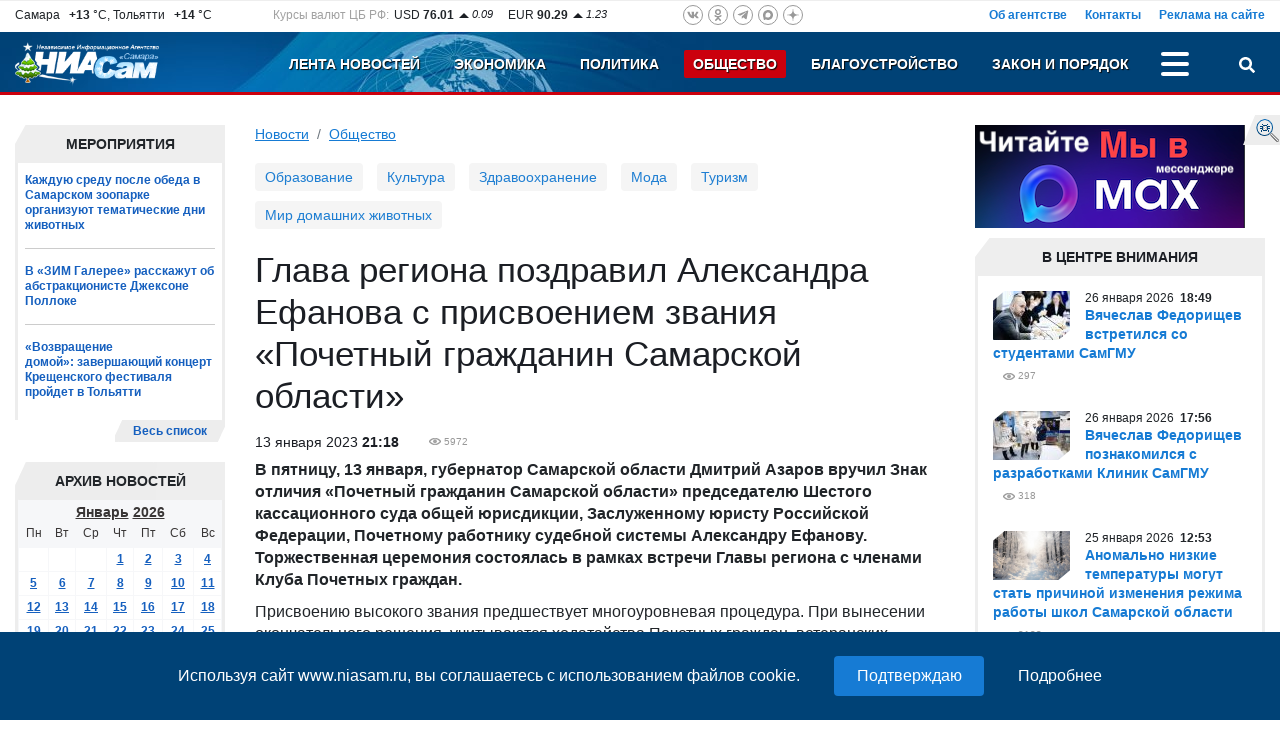

--- FILE ---
content_type: text/html; charset=UTF-8
request_url: https://www.niasam.ru/obschestvo/glava-regiona-pozdravil-aleksandra-efanova-s-prisvoeniem-zvaniya-pochetnyj-grazhdanin-samarskoj-oblasti-207868.html
body_size: 23032
content:
<!doctype html>
<html lang="ru">
    <head>
	<title>Глава региона поздравил Александра Ефанова с присвоением звания «Почетный гражданин Самарской области»ов вручил знак &quot;Почетный гражданин Самарской области&quot; Александру Ефанову - Общество. НИА Самара, 13.01.2023</title>
	<meta http-equiv="Content-Type" content="text/html; charset=utf-8" />
	<meta name="cmsmagazine" content="294424a9c8b7e232e656fc66b88aea1b" />
	<meta name="google-site-verification" content="hjRqSHidF2iUd10-ZgcZ7uIsMEcAjmGjVkRGRpLw7Fo" />
	<meta name="viewport" content="width=device-width, initial-scale=1, shrink-to-fit=no">
	<meta name="yandex-verification" content="f4625e7d0a4d9173" />
        	<meta name="description" content="Дмитрий Азаров поздравил всех присутствующих с Днем Самарской губернии. Он отметил, что в 63-м регионе всегда жили трудолюбивые люди." />
        <meta property="og:type" content="article" />
    <meta name="twitter:card" content="summary_large_image" />
    <meta name="twitter:site" content="@NIASamr" />
            <meta name="title" content="Глава региона поздравил Александра Ефанова с присвоением звания «Почетный гражданин Самарской области»" />
    <meta property="og:title" content="Глава региона поздравил Александра Ефанова с присвоением звания «Почетный гражданин Самарской области»"/>
    <meta name="twitter:title" content="Глава региона поздравил Александра Ефанова с присвоением звания «Почетный гражданин Самарской области»" />
                    <link rel="canonical" href="https://www.niasam.ru/obschestvo/glava-regiona-pozdravil-aleksandra-efanova-s-prisvoeniem-zvaniya-pochetnyj-grazhdanin-samarskoj-oblasti-207868.html"/>
        <meta property="og:url" content="https://www.niasam.ru/obschestvo/glava-regiona-pozdravil-aleksandra-efanova-s-prisvoeniem-zvaniya-pochetnyj-grazhdanin-samarskoj-oblasti-207868.html" />
    	    <script defer src="/d/dist/js/libs.min.js?v=43.8"></script>
	<script defer src="/d/dist/js/niasam.min.js?v=43.8"></script>
	<link rel="preload" href="/fonts/slick.woff" as="font" crossorigin/>
	<link rel="preload" href="/fonts/slick.eot" as="font" crossorigin/>
	<link rel="dns-prefetch" href="//ajax.googleapis.com">
	<link rel="dns-prefetch" href="//facebook.com">
    <link rel="dns-prefetch" href="//mc.yandex.ru">
    <link rel="dns-prefetch" href="//an.yandex.ru">
    <link rel="dns-prefetch" href="//vk.com">
	<link rel="stylesheet" type="text/css" href="/d/dist/css/niasam.min.css?v=43.8">
	<link rel="apple-touch-icon" sizes="180x180" href="/apple-touch-icon.png">
    <link rel="icon" type="image/png" sizes="32x32" href="/favicon-32x32.png">
    <link rel="icon" type="image/png" sizes="16x16" href="/favicon-16x16.png">
    <link rel="manifest" href="/site.webmanifest?v=43.8">
    <link rel="mask-icon" href="/safari-pinned-tab.svg" color="#5bbad5">
    <meta name="msapplication-TileColor" content="#2b5797">
    <meta name="theme-color" content="#ffffff">
    	<link rel="alternate" type="application/rss+xml" title="Новости НИАСам RSS-лента" href="https://www.niasam.ru/rss_1" />
	
    <style>.ya-page_js_yes .ya-site-form_inited_no { display: none; }</style>
    
            </head>    <body>
        <div id="find_site_error" class="d-none d-lg-block">
            <div id="find_site_error_text">
                <a href="/oshibki_na_sajte/">Я нашел ошибку</a>
            </div>
        </div>
        <div id="top_top_block">
            <div class="ajax_loading_block" id="s1508224bdc2aa662cb5ac069de97570e07fc6" data-block="1498" data-token="24bdc2aa662cb5ac069de97570e07fc6"></div><script>window.yaContextCb=window.yaContextCb||[]</script>
<script src="https://yandex.ru/ads/system/context.js" async></script>
        </div>
        <div class="container-fluid d-none" id="news-sliber-block"><div class="row"><div class="col-md-4 col-xl-2 col-lg-3 d-none d-md-block"><div class="news-slider-title text-right">Главные новости:</div></div><div class="col-md-8 col-xl-9 col-lg-9"><div class="news-slider"><div><div class="item"><div class="img"><img src="https://www.niasam.ru/239736_i_33x33.jpg" alt="26 января главный внештатный специалист Минздрава по акушерству отметил, что изменения направлены на повышение качества и безопасности оказания помощи беременным, роженицам и родильницам."/></div><div class="text-block"><a 			href="/obschestvo/minzdrav-rossii-utverdil-novyj-poryadok-okazaniya-pomoschi-po-akusherstvu-i-ginekologii-268645.html"
	>Минздрав России утвердил новый порядок оказания помощи по акушерству и гинекологии</a></div></div></div><div><div class="item"><div class="img"><img src="https://www.niasam.ru/239735_i_33x33.jpg" alt="Выпускники школы-студии МХАТ против назначения Богомолова в качестве и.о. ректора"/></div><div class="text-block"><a 			href="/obschestvo/vypuskniki-shkoly-studii-mhat-protiv-naznacheniya-bogomolovav-kachestve-i-o-rektora-268644.html"
	>Выпускники школы-студии МХАТ против назначения Богомолова в качестве и.о. ректора</a></div></div></div><div><div class="item"><div class="img"><img src="https://www.niasam.ru/239734_i_33x33.jpg" alt="Константин Сергеевич имеет высшее образование и значительный опыт работы в органах внутренних дел."/></div><div class="text-block"><a 			href="/obschestvo/nachalnikomgosavtoinspektsii-stavropolskogo-rajonanaznachen-konstantin-avinov-268643.html"
	>Начальником Госавтоинспекции Ставропольского района назначен Константин Авинов</a></div></div></div><div><div class="item"><div class="img"><img src="https://www.niasam.ru/239733_i_33x33.jpg" alt="По итогам 2025 года все субъекты РФ высадили лес на площади, превышающей территорию поврежденных в 2023 году массивов."/></div><div class="text-block"><a 			href="/ekologiya/samarskaya-oblast-lider-po-vosstanovleniyu-lesovsredi-regionov-rfv-2025-godu-268641.html"
	>Самарская область - лидер по восстановлению лесов среди регионов РФ в 2025 году</a></div></div></div><div><div class="item"><div class="img"><img src="https://www.niasam.ru/239732_i_33x33.jpg" alt="27 и 28 января театр для детей и молодежи «Мастерская» представит первые в 2026 году показы спектакля «Просто жить»."/></div><div class="text-block"><a 			href="/obschestvo/prosto-zhit-spektaklo-sudbe-uchastnika-svo-pokazhet-teatr-masterskaya-v-samare-268640.html"
	>«Просто жить»: спектакль о судьбе участника СВО покажет театр «Мастерская» в Самаре</a></div></div></div><div><div class="item"><div class="img"><img src="https://www.niasam.ru/239730_i_33x33.jpg" alt="Минпромторг РФ предложил обязательную маркировку отдельных видов хозтоваров"/></div><div class="text-block"><a 			href="/v_strane/minpromtorg-rf-predlozhil-obyazatelnuyu-markirovku-otdelnyh-vidov-hoztovarov-268638.html"
	>Минпромторг РФ предложил обязательную маркировку отдельных видов хозтоваров</a></div></div></div><div><div class="item"><div class="img"><img src="https://www.niasam.ru/239731_i_33x33.jpg" alt="Сегодня, 26 января, губернатор Вячеслав Федорищев провел оперативное совещание в Правительстве Самарской области."/></div><div class="text-block"><a 			href="/politika/v-oblastnom-pravitelstve-obsudili-rabotu-operativnyh-sluzhb-v-usloviyah-silnyh-morozov-268639.html"
	>В областном правительстве обсудили работу оперативных служб в условиях сильных морозов</a></div></div></div><div><div class="item"><div class="img"><img src="https://www.niasam.ru/239729_i_33x33.jpg" alt="Апробация оценки поведения идет с начала 2025/26 учебного года. "/></div><div class="text-block"><a 			href="/obrazovanie/v-spch-schitayut-chto-neud-po-povedeniyu-dolzhen-byt-osnovaniem-dlya-otchisleniya-iz-shkoly-268636.html"
	>В СПЧ считают, что "неуд" по поведению должен быть основанием для отчисления из школы</a></div></div></div></div></div></div></div>

        <div class="move_up" id="move_up"><svg><use xlink:href="#icon-arrow-up"></use></svg>Наверх</div><div  id="top-header"><div class="header-new-2"><div class="box-1 d-none d-md-block"><div class="row justify-content-between"><div class="col-auto d-none d-xl-block col-xl-auto"><div class="weather">Самара&ensp;<b>&nbsp;+13</b> &deg;C,&nbsp;Тольятти&ensp;<b>&nbsp;+14</b> &deg;C</div></div><div class="col-auto d-none d-lg-block col-lg-4 col-xl-auto"><div class="rates">
        <div class="rates_label d-none d-xl-block">Курсы валют ЦБ РФ:</div>
        <div class="rates_text">USD <b>76.01</b></div>
        <div class="rates_reading">
                            <img src="/d/img/arrow_up.png" alt=""/>
                        0.09
        </div>

        <div class="rates_text">EUR <b>90.29</b></div>
        <div class="rates_reading">
                            <img src="/d/img/arrow_up.png" alt=""/>
                        1.23
        </div>
</div></div><div class="col-auto col-md-6 col-lg-4 col-xl-auto"><div class="social-icons social-top">
    <a href="https://vk.com/public142410286" rel="nofollow" target="_blank" class="vk"><svg><use xlink:href="#ico-vk"></use></svg></a>
        <a href="https://www.odnoklassniki.ru/group/56804523049011" rel="nofollow" target="_blank" class="odn"><svg><use xlink:href="#ico-od"></use></svg></a>
    <a href="https://t.me/niasamr" rel="nofollow" target="_blank" class="tg"><svg><use xlink:href="#ico-tg"></use></svg></a>
	    <a href="https://max.ru/id6317082444_biz" rel="nofollow" target="_blank" class="max svg10"><svg><use xlink:href="#ico-max"></use></svg></a>
    <a href="https://dzen.ru/niasam.ru" rel="nofollow" target="_blank" class="dzen"><svg><use xlink:href="#ico-dzen"></use></svg></a>
</div></div><div class="col-lg-4 col-md-6">    <div class="menu-about">
            <a href="/ob_agentstve/">Об агентстве</a>
            <a href="/o_redaktsii/">Контакты</a>
            <a href="/reklama_na_sajte/">Реклама на сайте</a>
        </div>
    </div></div></div><div class="box-2-box"><div class="box-2"><div class="row "><div class="col-xl-2 col-lg-3 col-6 col-md-3"><a href="/" class="logo"><img src="/d/img/logo_ny.png" title="НИА Самара - Независимое Информационное Агентство Самара, актуальные новости Самары Тольятти и Самарской области" alt="НИА Самара - Независимое Информационное Агентство Самара, актуальные новости Самары Тольятти и Самарской области"/></a></div><div class="col-xl-10 col-lg-9 col-6 col-md-9"><div class="row  justify-content-end"><div class="col-auto"><div class="menu-top justify-content-end"><div class="menu-item d-none d-md-block   "><a href="/">Лента новостей</a></div><div class="menu-item d-none d-md-block   "><a href="/ekonomika/">Экономика</a></div><div class="menu-item d-none d-md-block   "><a href="/politika/">Политика</a></div><div class="menu-item d-none  d-lg-block  active"><a href="/obschestvo/">Общество</a></div><div class="menu-item d-none   d-xl-block "><a href="/blagoustrojstvo/">Благоустройство</a></div><div class="menu-item d-none   d-xl-block "><a href="/proissh/">Закон и порядок</a></div><div class="menu-item d-none    "><a href="/novosti_tol_yatti/">Новости Тольятти</a></div><div class="menu-item d-none    "><a href="/stroitel_stvo/">Строительство и Недвижимость</a></div><div class="menu-item d-none    "><a href="/gid_po_gorodu/">Муниципалитет</a></div><div class="menu-item d-none    "><a href="/stop_koronavirus/"><strong><img src="/allimages/130810.jpg" alt="Стоп коронавирус" width="10" height="10" /> КОРОНАВИРУС</strong></a></div><div class="menu-item d-none    "><a href="/sport/">Спорт</a></div><div class="menu-item d-none    "><a href="/s75_let_pobedy/">День ПОБЕДЫ</a></div><div class="menu-item d-none    "><a href="/v_strane/">В стране</a></div><div class="menu-item d-none    "><a href="/v_mire/">В мире</a></div><div class="menu-item d-none    "><a href="/biblioteka_personalij/">Персоны (Архив-2012г)</a></div><div class="menu-item d-none    "><a href="/reklama_na_sajte/">Реклама на сайте</a></div><div class="menu-item d-none    "><a href="/o_redaktsii/">Контакты</a></div><div class="menu-item d-none    "><a href="/ob_agentstve/">Об агентстве</a></div><div class="menu-item-dots" id="menu-item-dots"><a class="menu-dots align-self-center" title="Больше разделов" onclick="menuToggle('menu-mobile','menu-item-dots');return false;"><span></span><span></span><span></span></a><div id="menu-mobile" class="shadow d-none"><div class="mmobile-container"><div class="menu-item  d-md-none   "><a href="/">Лента новостей</a></div><div class="menu-item  d-md-none   "><a href="/ekonomika/">Экономика</a></div><div class="menu-item  d-md-none   "><a href="/politika/">Политика</a></div><div class="menu-item   d-lg-none  active"><a href="/obschestvo/">Общество</a></div><div class="menu-item    d-xl-none "><a href="/blagoustrojstvo/">Благоустройство</a></div><div class="menu-item    d-xl-none "><a href="/proissh/">Закон и порядок</a></div><div class="menu-item     "><a href="/novosti_tol_yatti/">Новости Тольятти</a></div><div class="menu-item     "><a href="/stroitel_stvo/">Строительство и Недвижимость</a></div><div class="menu-item     "><a href="/gid_po_gorodu/">Муниципалитет</a></div><div class="menu-item     "><a href="/stop_koronavirus/"><strong><img src="/allimages/130810.jpg" alt="Стоп коронавирус" width="10" height="10" /> КОРОНАВИРУС</strong></a></div><div class="menu-item     "><a href="/sport/">Спорт</a></div><div class="menu-item     "><a href="/s75_let_pobedy/">День ПОБЕДЫ</a></div><div class="menu-item     "><a href="/v_strane/">В стране</a></div><div class="menu-item     "><a href="/v_mire/">В мире</a></div><div class="menu-item     "><a href="/biblioteka_personalij/">Персоны (Архив-2012г)</a></div></div><hr /><div class="social-icons social-mobile">
    <a href="https://vk.com/public142410286" rel="nofollow" target="_blank" class="vk"><svg><use xlink:href="#ico-vk"></use></svg></a>
        <a href="https://www.odnoklassniki.ru/group/56804523049011" rel="nofollow" target="_blank" class="odn"><svg><use xlink:href="#ico-od"></use></svg></a>
    <a href="https://t.me/niasamr" rel="nofollow" target="_blank" class="tg"><svg><use xlink:href="#ico-tg"></use></svg></a>
	    <a href="https://max.ru/id6317082444_biz" rel="nofollow" target="_blank" class="max svg10"><svg><use xlink:href="#ico-max"></use></svg></a>
    <a href="https://dzen.ru/niasam.ru" rel="nofollow" target="_blank" class="dzen"><svg><use xlink:href="#ico-dzen"></use></svg></a>
</div></div></div></div></div><div class="col-auto text-right"><a href="javascript://" id="search-button" title="Поиск" class="search-button" onclick="searchToggle('box-search',this);return false;"><svg><use xlink:href="#ico-search"></use></svg></a></div></div></div></div></div></div></div><div class="relative"><div class="box-search shadow d-none" id="box-search"><div class="search-yandex-box"><div class="search-yandex">
        <div class="ya-site-form ya-site-form_inited_no" data-bem="{&quot;action&quot;:&quot;https://www.niasam.ru/search/&quot;,&quot;arrow&quot;:false,&quot;bg&quot;:&quot;transparent&quot;,&quot;fontsize&quot;:12,&quot;fg&quot;:&quot;#000000&quot;,&quot;language&quot;:&quot;ru&quot;,&quot;logo&quot;:&quot;rb&quot;,&quot;publicname&quot;:&quot;Поиск по niasam.ru&quot;,&quot;suggest&quot;:true,&quot;target&quot;:&quot;_self&quot;,&quot;tld&quot;:&quot;ru&quot;,&quot;type&quot;:2,&quot;usebigdictionary&quot;:true,&quot;searchid&quot;:2349520,&quot;input_fg&quot;:&quot;#000000&quot;,&quot;input_bg&quot;:&quot;#ffffff&quot;,&quot;input_fontStyle&quot;:&quot;normal&quot;,&quot;input_fontWeight&quot;:&quot;normal&quot;,&quot;input_placeholder&quot;:&quot;Я ищу...&quot;,&quot;input_placeholderColor&quot;:&quot;#000000&quot;,&quot;input_borderColor&quot;:&quot;#7f9db9&quot;}">
            <form action="https://yandex.ru/search/site/" method="get" target="_self" accept-charset="utf-8">
                <input type="hidden" name="searchid" value="2349520"/>
                <input type="hidden" name="l10n" value="ru"/>
                <input type="hidden" name="reqenc" value="utf-8"/>
                <input type="search" name="text" value=""/>
                <input type="submit" value="Найти"/>
            </form>
        </div>
        </div></div>
<script>(function(w,d,c){var s=d.createElement('script'),h=d.getElementsByTagName('script')[0],e=d.documentElement;if((' '+e.className+' ').indexOf(' ya-page_js_yes ')===-1){e.className+=' ya-page_js_yes';}s.type='text/javascript';s.async=true;s.charset='utf-8';s.src=(d.location.protocol==='https:'?'https:':'http:')+'//site.yandex.net/v2.0/js/all.js';h.parentNode.insertBefore(s,h);(w[c]||(w[c]=[])).push(function(){Ya.Site.Form.init()})})(window,document,'yandex_site_callbacks');</script>
</div></div></div>
        <div class="container-fluid">
            <div class="row">
                 <div class="col-12 col-lg-9 col-xl-9 col-md-8 mb-3">
                    <div>
                                              
                    </div>
                    <div class="row">
                        <div class="col-lg-3 col-xl-3 col-12 order-lg-1 order-2">
                           <div class="extra_blok">
    <div class="extra_title">Мероприятия</div>
    <div class="extra_contener" style="border-bottom: none">
        <div class="extra_contener_empty">

                        <div class="extra_new">
                                <a 			href="/obschestvo/kazhduyu-sredu-posle-obeda-v-samarskom-zooparke-organizuyut-tematicheskie-dni-zhivotnyh-268591.html"
	>Каждую среду после обеда в Самарском зоопарке организуют тематические дни животных</a>
            </div>
                        <div class="extra_new">
                                <a 			href="/kul_tura/v-zim-galeree-rasskazhut-ob-abstraktsioniste-dzheksone-polloke-268559.html"
	>В «ЗИМ Галерее» расскажут об абстракционисте Джексоне Поллоке</a>
            </div>
                        <div class="extra_new last">
                                <a 			href="/obschestvo/vozvraschenie-domoj-zavershayuschij-kontsert-kreschenskogo-festivalya-projdet-v-tolyatti-268424.html"
	>«Возвращение домой»: завершающий концерт Крещенского фестиваля пройдет в Тольятти</a>
            </div>
            

        </div>
        <div class="clear"></div>
    </div>
    <div class="section_more_left"><div class="section_more_right"><div class="section_more"><a href="/theme/14/">Весь список</a></div></div></div>
    <div class="clear"></div>
</div>

<script>var yearArray=[,2012,2013,2014,2015,2016,2017,2018,2019,2020,2021,2022,2023,2024,2025,2026];var mounthArray=['Январь','Февраль','Март','Апрель','Май','Июнь','Июль','Август','Сентябрь','Октябрь','Ноябрь','Декабрь']
var method = 'easeOutExpo';
var animateTime = 300;
window.onload = function(e){
        AddYearsList();
        $('.mounthList').css({'opacity': 0});
        $('.yearList').css({'opacity': 0});

        $('.mounthList').bind("mouseleave", function () {
            hideMounthList();
        });
        $('.yearList').bind("mouseleave", function () {
            hideYearList();
        });
}
</script><div class="extra_blok" id="calendar_block"><div class="mounth"><div class="block_title"></div><div class="mounthList"><div class="cont"><a onclick="getCalendarMouth(1)">Январь</a><br /><a onclick="getCalendarMouth(2)">Февраль</a><br /><a onclick="getCalendarMouth(3)">Март</a><br /><a onclick="getCalendarMouth(4)">Апрель</a><br /><a onclick="getCalendarMouth(5)">Май</a><br /><a onclick="getCalendarMouth(6)">Июнь</a><br /><a onclick="getCalendarMouth(7)">Июль</a><br /><a onclick="getCalendarMouth(8)">Август</a><br /><a onclick="getCalendarMouth(9)">Сентябрь</a><br /><a onclick="getCalendarMouth(10)">Октябрь</a><br /><a onclick="getCalendarMouth(11)">Ноябрь</a><br /><a onclick="getCalendarMouth(12)">Декабрь</a></div></div><div class="yearList"><div class="cont"></div></div><div class="extra_title_archive"><div class="extra_title_text">Архив новостей</div></div></div><div class="extra_blok"><div class="extra_contener"><table class="cal_table"><tr><td colspan="7" class="table_month_year"><a href="javascript://" class="ajax m_a" id='monthSelector' onclick="showMounthList();">Январь</a>&nbsp;<a href="javascript://" class="ajax m_a" id="yearSelector" onclick="showYearList();">2026</a></td></tr><tr class="table_caln"><td>Пн</td><td>Вт</td><td>Ср</td><td>Чт</td><td>Пт</td><td>Сб</td><td>Вс</td></tr><tr><td></td><td></td><td></td><td><a  href="/newsbydate/2026-01-01/">1</a></td><td><a  href="/newsbydate/2026-01-02/">2</a></td><td><a  href="/newsbydate/2026-01-03/">3</a></td><td><a  href="/newsbydate/2026-01-04/">4</a></td></tr><tr><td><a  href="/newsbydate/2026-01-05/">5</a></td><td><a  href="/newsbydate/2026-01-06/">6</a></td><td><a  href="/newsbydate/2026-01-07/">7</a></td><td><a  href="/newsbydate/2026-01-08/">8</a></td><td><a  href="/newsbydate/2026-01-09/">9</a></td><td><a  href="/newsbydate/2026-01-10/">10</a></td><td><a  href="/newsbydate/2026-01-11/">11</a></td></tr><tr><td><a  href="/newsbydate/2026-01-12/">12</a></td><td><a  href="/newsbydate/2026-01-13/">13</a></td><td><a  href="/newsbydate/2026-01-14/">14</a></td><td><a  href="/newsbydate/2026-01-15/">15</a></td><td><a  href="/newsbydate/2026-01-16/">16</a></td><td><a  href="/newsbydate/2026-01-17/">17</a></td><td><a  href="/newsbydate/2026-01-18/">18</a></td></tr><tr><td><a  href="/newsbydate/2026-01-19/">19</a></td><td><a  href="/newsbydate/2026-01-20/">20</a></td><td><a  href="/newsbydate/2026-01-21/">21</a></td><td><a  href="/newsbydate/2026-01-22/">22</a></td><td><a  href="/newsbydate/2026-01-23/">23</a></td><td><a  href="/newsbydate/2026-01-24/">24</a></td><td><a  href="/newsbydate/2026-01-25/">25</a></td></tr><tr><td><a  href="/newsbydate/2026-01-26/">26</a></td><td><a style="color:red" href="/newsbydate/2026-01-27/">27</a></td><td>28</td><td>29</td><td>30</td><td>31</td></tr></table></div></div><div class="clear"></div></div><div class="ajax_loading_block" id="s38459ec4f832f0d67e2548db3ec62838b7d39" data-block="1471" data-token="ec4f832f0d67e2548db3ec62838b7d39"></div>
<ul class="banners">
     
                             
                                    <li><a href="/links.php?id=35" ><img src="https://www.niasam.ru/allimages/99198.jpg" alt="Персональные данные" title="Персональные данные"></a></li>
                    </ul>
<div class="clear"></div>                        </div>
                        <div class="col-lg-9 col-xl-9 col-12 order-lg-2 order-1">
                            <nav aria-label="breadcrumb"><ol class="breadcrumb"><li class="breadcrumb-item"><a href="/">Новости</a></li><li class="breadcrumb-item active"><a href="/obschestvo/">Общество</a></li></ol></nav>
 <div class="menu-tags-box">
	<div class="menu-tags">
									<a href="/obrazovanie/" class="item">Образование</a>
												<a href="/kul_tura/" class="item">Культура</a>
												<a href="/zdravoohranenie/" class="item">Здравоохранение</a>
												<a href="/moda/" class="item">Мода</a>
												<a href="/turizm/" class="item">Туризм</a>
												<a href="/mir_domashnih_zhivotnyh/" class="item">Мир домашних животных</a>
						</div>
</div>

<div class="internal article_module" itemscope itemtype="https://schema.org/Article">
    <h1 itemprop="headline">Глава региона поздравил Александра Ефанова с присвоением звания «Почетный гражданин Самарской области»</h1>
            <div class="internal_date fl" itemprop="datePublished"
            content="2023-01-13T21:18:00Z">
            13
 января	2023
    <b>21:18</b>
</div>
        <div class="eye ml_30" title="Посетило страницу">
        <meta itemprop="interactionCount" content="UserPageVisits:5972">
        5972
    </div>
    <div class="clear"></div>
    <div class="internal_text">
                <div itemprop="articleBody">
            <p><strong>В пятницу, 13 января, губернатор Самарской области Дмитрий Азаров вручил Знак отличия &laquo;Почетный гражданин Самарской области&raquo; председателю Шестого кассационного суда общей юрисдикции, Заслуженному юристу Российской Федерации, Почетному работнику судебной системы Александру Ефанову. Торжественная церемония состоялась в рамках встречи Главы региона с членами Клуба Почетных граждан.</strong></p>

<p>Присвоению высокого звания предшествует многоуровневая процедура. При вынесении окончательного решения&nbsp; учитываются ходатайства Почетных граждан, ветеранских организаций, общественных объединений региона. Кандидатуру Александра Ефанова поддержали члены Клуба Почетных граждан, который возглавляет Герой Социалистического труда Максим Оводенко,&nbsp; Общественной палаты региона.</p>

<p>Дмитрий Азаров поздравил членов Клуба с Днем Самарской губернии. &laquo;Наш регион часто называют сердцем России. Биение этого сердца во все времена определялось задачами государственного масштаба, которые ставила перед жителями губернии страна. Самарской области есть чем гордиться. Это богатая история, удобное географическое положение, но самое главное - это трудолюбивые, талантливые, гостеприимные, самоотверженные и храбрые люди, которые живут на нашей земле и бережно хранят ее традиции. Все это позволило нашей области стать крупнейшим промышленным центром, в котором сосредоточена значительная часть экономического и научно-технического потенциала нашей державы. А с 2019 года благодаря нашим совместным усилиям Самара стала и судебной столицей Поволжья. Сегодня Самарская область является опорным регионом России. И конечно, в этом большая заслуга вас, наши уважаемые Почетные граждане, к числу которых сегодня присоединяется Председатель Шестого кассационного суда общей юрисдикции Александр Алексеевич Ефанов&raquo;, -&nbsp; обратился губернатор к присутствующим.</p>

<p>Глава региона особо подчеркнул, что вручение этой высокой награды в День Самарской губернии становится хорошей традицией для региона.</p>

<p>Звания &laquo;Почетный гражданин Самарской области&raquo; Александр Ефанов был удостоен за заслуги в укреплении законности, значительный вклад в повышение уровня доступности отправления правосудия, защиту прав и законных интересов граждан.</p>

<p>В судебной системе Александр Ефанов работает более 35 лет, на территории Самарской области - с 1989 года. Был председателем Самарского гарнизонного военного суда, возглавлял Одиннадцатый арбитражный апелляционный суд, Арбитражный суд Самарской области. Он стоял у истоков создания Одиннадцатого арбитражного апелляционного суда и Шестого кассационного суда общей юрисдикции, внес весомый вклад в формирование этих судов в качестве самостоятельных единиц в системе федеральных судов Российской Федерации, неоднократно отмечен ведомственными наградами. Также награжден государственной наградой - орденом Дружбы и медалями Министерства Обороны Российской Федерации.</p>

<p>Сегодня Александр Ефанов возглавляет работу Шестого кассационного суда, где осуществляется пересмотр судебных актов, принятых в девяти регионах Приволжского федерального округа с населением порядка 22 миллионов человек.</p>

<p>Поздравляя Александра Ефанова, губернатор отметил, что за годы работы в судебной системе он зарекомендовал себя профессионалом высочайшего уровня: &laquo;Только настоящий профессионал может правильно поставить цель, определить пути ее достижения и взять на себя ответственность за результаты своего труда, результаты труда возглавляемого коллектива. Считаю, что именно эти качества &ndash; профессионализм, целеустремленность и высокая ответственность - характеризуют стиль Вашей работы. Этот стиль оттачивался во время Вашей многолетней службы на Северном флоте, в Приволжском военном округе в последующем, в арбитражной системе, в том числе Одиннадцатого арбитражного апелляционного суда. Став Председателем Шестого кассационного суда, Вы возглавили важнейшее направление деятельности и всю свою энергию, весь свой богатый опыт направили на решение стоящих перед этим органом судебной власти задач. Задач беспрецедентных, поскольку в судебной системе эта инстанция появилась впервые&raquo;.</p>

<p>Напомним, Шестой кассационный суд открылся в Самаре в конце 2019 года. За право стать субъектом, где разместится крупнейшая среди вновь созданных кассационных инстанций в стране, боролись многие регионы. &laquo;Для Самарской области размещение суда &ndash; не только вопрос престижа. Дислокация столь крупного и авторитетного учреждения способствует повышению статуса юриспруденции в регионе, созданию высокооплачиваемых рабочих мест и, конечно, привлекательности региона. Мы настойчиво добивались этого решения совместно, проведя большую работу по отстаиванию интересов Самарской области, разъяснению преимуществ нашего региона. В результате инициатива о размещении Шестого кассационного суда общей юрисдикции в Самаре была поддержана на самом высоком уровне, и в этом, безусловно, Александр Алексеевич, ваша огромная заслуга. Собственно, вряд ли бы этот вопрос рассматривался, если бы не было настоящего лидера, на которого во многом и ориентировались наши коллеги из федеральных органов власти, судебной системы, принимая это решение&raquo;, - подчеркнул Дмитрий Азаров.</p>

<p>Работа по укреплению основ российской государственности, совершенствованию судебной системы, защите прав и свобод, формированию правового сознания наших граждан формирует авторитет судебной системы. Этому способствует тесное сотрудничество судейского сообщества Самарской области и федеральных территориальных органов, работающих на территории региона, всех органов власти и институтов гражданского общества.</p>

<p>&laquo;Сегодня, несмотря на сильнейшее внешнее давление, мы вместе стоим на страже интересов нашего государства, каждого жителя Самарской области, каждого гражданина. В условиях действующего режима базовой готовности главная наша задача &ndash; создать условия для осуществления справедливого правосудия, дальнейшего развития нашего региона в едином правовом поле. Не сомневаюсь, что сотрудники Шестого кассационного суда под Вашим непосредственным руководством мобилизуют все силы и ресурсы для достижений этой цели&raquo;, - выразил уверенность губернатор, обращаясь к Александру Ефанову.</p>

<p>По словам академика РАН, доктора технических наук, профессора, президента Самарского университета, председателя Общественной палаты Самарской области, Почётного гражданина Самарской области Виктора Сойфера, Александр Ефанов стал первым юристом в ряду Почетных граждан Самарской области. &laquo;Это высшее звание получали деятели науки, культуры. Но юристов у нас пока не было в ряду почетных граждан. И Александр Алексеевич Ефанов как заслуженный юрист Российской Федерации, как человек, награжденный государственными наградами, который уже более 25 лет работает на территории Самарской области, на мой взгляд, достоин этого высшего звания, высшей награды Самарской области, - отметил Виктор Сойфер. - Он за эти годы сделал очень многое и на каждом этапе проявлял себя как человек-строитель, как созидатель, все время повышая уровень ответственности и уровень той работы, которую он выполнял&raquo;. Председатель Общественной палаты выразил надежду на то, что в общественную деятельность Клуба Почетных граждан Александр Ефанов привнесет новые направления работы.</p>

<p>&laquo;Я искренне рад за него, искренне рад за то, что мы приняли очень правильное, с моей точки зрения, решение по избранию его Почетным гражданином Самарской области. Мы стали юридической столицей нашего округа, и это очень значимо. Это почетно, ответственно и для города, и для нашей области. И для человека, который возглавляет этот суд, без всякого сомнения, ответственность очень высокая&raquo;, - отметил Президент Самарского государственного медицинского университета, председатель Самарской Губернской Думы, академик РАН, доктор медицинских наук, профессор, Почетный гражданин Самарской области Геннадий Котельников.</p>

<p>Размещение крупнейшей судебной инстанции в Самаре послужило и развитию городской среды: здание на Крымской площади и прилегающая территория сейчас украшение и гордость Самары.</p>

<p>&laquo;Суд функционирует в новом современном здании, вся площадь вокруг приведена в порядок, и заслуга Александра Алексеевича Ефанова, его участие в этом просто колоссальны. А главное, что в Шестом кассационном суде собраны самые высококвалифицированные судьи со всего нашего округа. Сам Александр Алексеевич - заслуженный юрист Российской Федерации, кавалер ордена Дружбы, у него много наград ведомственных, наших областных. Его многие жители Самарской области знают и относятся к нему с большим уважением&raquo;, - подчеркнул председатель Самарской Губернской Думы.</p>

<p>По мнению доктора экономических наук, члена Общественной палаты Самарской области, Почетного гражданина Самарской области Константина Титова, Александра Ефанова отличает принципиальность и глубокое знание юриспруденции и законов. &laquo;Александр Алексеевич всегда очень четко разбирался в каждом деле, по которому мне, и как лидеру Общественной палаты, и как губернатору, и как сенатору, приходилось обращаться к нему по просьбам граждан. И ни одна эта просьба не оставалась без внимания. Считаю, что Александр Ефанов &ndash; достойный человек и достойно будет носить звание &laquo;Почетный гражданин Самарской области&raquo;, - убежден Константин Титов. Также он подчеркнул, что Александр Ефанов &ndash; не только человек справедливости, но и хозяйственный человек, напомнив, что благодаря его поддержке было отстроено здание апелляционного арбитражного суда. &laquo;У Александра Ефанова за плечами огромный опыт работы. Везде коллективы, люди относились к нему с огромным уважением. Я считаю, что выбор достойный, мы будем гордиться, что он в наших рядах&raquo;, - добавил Константин Титов.</p>

<p>Доктор исторических наук, профессор, заведующий кафедрой российской истории Самарского национального исследовательского университета имени С.П. Королева, заслуженный деятель науки РФ, Почетный гражданин Самарской области Петр Кабытов считает звание &laquo;Почетный гражданин Самарской области&raquo; наиболее весомой наградой: &laquo;Это общественное признание, что это действительно человек, который внес значительный вклад в развитие области и в целом оказывает очень мощное воздействие на социально-политическую жизнь нашего региона&raquo;.</p>

<p>По мнению члена Общественной палаты РФ Павла Покровского, именно благодаря Александру Ефанову Самарская область сегодня является судебной столицей. &laquo;Это состоявшийся факт. То, что вручение происходит сегодня, именно в День Самарской губернии, показатель того, что мы ценим людей, которые своими заслугами делают большой вклад в развитие региона&raquo;, - сказал он.</p>

<p>&laquo;Александра Алексеевича Ефанова поддержал коллектив, которым он руководит, и, безусловно, он достоин звания &laquo;Почетный гражданин Самарской области&raquo;, - подчеркнул Герой Социалистического труда, председатель Клуба Почетных граждан Самарской области Максим Оводенко.</p>

<p>Александр Ефанов выразил благодарность за высокую оценку своей деятельности. &laquo;Мне повезло участвовать в реализации реформ, проводимых Президентом Российской Федерации. Одна из первых реформ &ndash; это создание межрегиональных апелляционных арбитражных судов. Мы тогда совместно с Правительством Самарской области, Самарской Губернской думой и при личном участии Константина Алексеевича Титова в кратчайшие сроки создали материальную базу для Одиннадцатого апелляционного арбитражного суда, который сегодня успешно работает. Мы начинали с 15 судей, а сейчас в этом суде работают 37 судей, рассмотрено более 200 тысяч экономических споров. В прошлом году суд отметил свое 15-летие&raquo;, - рассказал он.</p>

<p>&laquo;В 2018 году мне Президент доверил создание, формирование Шестого кассационного суда &ndash; это большой суд, и здесь материально-техническая база была создана благодаря Правительству области, Самарской Губернской Думе, личному участию Губернатора Самарской области Дмитрия Игоревича Азарова. И я очень признателен за оценку, спасибо за доверие со стороны Клуба Почетных граждан Самарской области. Постараюсь его оправдать&raquo;, - обратился Александр Ефанов к присутствующим на встрече.</p>

<p>&nbsp;</p>

<p><iframe allow="autoplay; encrypted-media; fullscreen; picture-in-picture;" allowfullscreen="" frameborder="0" height="360" src="https://vk.com/video_ext.php?oid=-116930&amp;id=456243288&amp;hash=66958c41ddabdc0e&amp;hd=1" width="640"></iframe></p>

<p>Фото:&nbsp; &nbsp;Андрей Савельев</p>
        </div>
            </div>
    <div class="clear"></div>

    
    <div class="clear"></div>

            <div class="article_share_line">
    <div class="row mb-2">
        <div class="col-lg-12">
            <script src="https://yastatic.net/es5-shims/0.0.2/es5-shims.min.js" defer></script>
            <script src="https://yastatic.net/share2/share.js" defer></script>
            <div class="ya-share2" data-services="vkontakte,odnoklassniki,max,whatsapp,telegram"></div>
        </div>
    </div>
</div>        <div class="clear"></div>
            <div class="tags-list">
    Теги:
            <a class="tags-item" href="/theme/accents/">Акценты</a>
            <a class="tags-item" href="/theme/in_focus/">В центре внимания</a>
            <a class="tags-item" href="/theme/video/">Видео</a>
    </div>
    
          <button type="button" class="w-100 mb-5 btn btn-bl" onclick="$(this).remove();$('#article-comments').removeClass('d-none');">
        Обсудить тему &nbsp; <span class="badge badge-light">0</span>
      </button>
      <div class="d-none" id="article-comments">
                          <h3 class="comments_header">Добавить комментарий</h3>
                <div class="comment_form_container">
                <form class="comment_form" name="add_comment" method="POST" enctype="multipart/form-data" onsubmit="doLoad('comment_messages','addComment',this);return false;">
                  <input type="hidden" name="action" value="addComment"/>
                                      <input type="hidden" name="moderate" value="0"/>
                                    <input type="hidden" name="article_id" value="207868"/>
                                    <div class="comment_tx_block">
                    <textarea name="comment_text" id="comment-text" class="form-control" rows="5"></textarea>
                      <div class="info_about_comments">Допускаются тэги &lt;b&gt;, &lt;i&gt;, &lt;u&gt;, &lt;p&gt; и ссылки на YouTube (http://youtube.com/watch?v=VIDEO_ID)
                        <br/>Добавляя свой комментарий Вы автоматически соглашаетесь с <a href="/newsbydate/art22694.html" target="_blank">Правилами модерации</a>.
                      </div>
                  </div>
                  <div class="d-none d-md-block">
                      <div class="comment_file">
                        Прикрепить файл
                        <input id="file_add"  type="file" accept="image/*" name="UserFile" size="20" onchange="doLoad('comment_messages','addCommentFile',document.forms['add_comment']);"/>
                      </div>
                      <div class="info_about_comment_file">Прикрепить фотографии (jpg, gif и png)</div>
                      <input type="hidden" name="files" value=""/>
                      <div id="uploaded_files_info"></div>
                  </div>

                                      <div class="row mb-3">
                        <div class="col-md-4 col-xl-3 mb-2">Код с картинки:<span class="imp">*</span></div>
                        <div class="col-md-5 col-6"><input type="text" class="form-control" name="captcha"/></div>
                        <div class="col-md-3 col-6"><img class="captcha_image" src="/captcha.php?rnd=" alt="" /></div>
                    </div>
                                    <input type="submit" class="but" name="comment_submit_button" value=" Комментировать "/>
                </form>
                <div id="comment_messages"></div>
              </div>
              <div class="clear"></div>
                      <div class="comment_list">
                          </div>
            <div class="clear"></div>
     </div>
                <div class="mb-5">
        <div class="h4 mb-3">Новости по теме</div>
                    <div class="new1">
                <div class="content_new1">
                                        <div>08 января 2023, 22:48</div>
                    <a 			href="/obschestvo/na-samarskuyu-zemlyu-prizemlilsya-vtoroj-bort-s-voennosluzhaschimi-iz-rostovskogo-gospitalya-207533.html"
	 class="">На Самарскую землю приземлился второй борт с военнослужащими из ростовского госпиталя</a>
                    <div class="indentation_text">
                         Он доставил военнослужащих, которые были ранены при ударе по Макеевке и проходили лечение в ростовском госпитале. 
                                                 <div class="has_video" title="Статья с видео"></div>                        <a class="tags" href="/obschestvo/">Общество</a>                        <div class="eye" title="Посетило страницу">2641</div>
                    </div>
                </div>
                <div class="clear"></div>
            </div>
                    <div class="new1">
                <div class="content_new1">
                                        <div>24 февраля 2022, 16:57</div>
                    <a 			href="/politika/dmitrij-azarov-rasskazal-o-sozdanii-vnepartijnoj-obschestvennoj-organizatsii-pomoschi-grazhdanam-donbassa-189179.html"
	 class="">Дмитрий Азаров рассказал о создании внепартийной общественной организации помощи гражданам Донбасса</a>
                    <div class="indentation_text">
                         Дмитрий Азаров отметил, что в нынешних условиях жители Донбасса оказались под колоссальной агрессией. 
                                                 <div class="has_video" title="Статья с видео"></div>                        <a class="tags" href="/politika/">Политика</a>                        <div class="eye" title="Посетило страницу">3946</div>
                    </div>
                </div>
                <div class="clear"></div>
            </div>
                    <div class="new1">
                <div class="content_new1">
                                        <div>15 февраля 2022, 20:01</div>
                    <a 			href="/zhkh/predmetnyj-i-zhestkij-razgovor-dmitrij-azarov-provodit-rasshirennoe-soveschanie-s-aktivom-mkd-po-problemam-zhkh-188678.html"
	 class="">Предметный и жесткий разговор: Дмитрий Азаров проводит расширенное совещание с активом МКД по проблемам ЖКХ</a>
                    <div class="indentation_text">
                         Вопросы можно направлять сообщениями и на телефоны, работающие во время совещания. 
                                                 <div class="has_video" title="Статья с видео"></div>                        <a class="tags" href="/zhkh/">ЖКХ</a>                        <div class="eye" title="Посетило страницу">3009</div>
                    </div>
                </div>
                <div class="clear"></div>
            </div>
            </div>
    </div>


<div class="wide_block2">
    <div class="ajax_loading_block" id="s74523b6a9f1ded74d40ba137b198a2ba75b16" data-block="1462" data-token="b6a9f1ded74d40ba137b198a2ba75b16"></div><div class="ajax_loading_block" id="s917748e4550a71c319bd3447a424e87c92e09" data-block="1463" data-token="8e4550a71c319bd3447a424e87c92e09"></div>
</div>
<div class="row mb-3">
    <div class="col-lg-6 mb-3">
        
    </div>
    <div class="col-lg-6 mb-3">
        
    </div>
</div>
<div class="wide_block2">
    <div class="ajax_loading_block" id="s8944606a9739066458193d13f12d4859d9566" data-block="1464" data-token="06a9739066458193d13f12d4859d9566"></div>
</div>
<div class="mb-3"></div>
<div class="row mb-3">
    <div class="col-lg-6 mb-3">
        <div class="ajax_loading_block" id="s55714ab4dd14bdafb4800b7967c842d0dadd3" data-block="1414" data-token="ab4dd14bdafb4800b7967c842d0dadd3"></div><div class="main_down_ban_content" style="display: none;">
Используя сайт www.niasam.ru, вы соглашаетесь с использованием файлов cookie.
<input value="Подтверждаю" class="btnbt cookie-agreement-input-ok" />
<a href="/privacy/soglasie-na-obrabotku-personal-nyh-dannyh-s-pomosch-yu-servisa-yandeks-metrika-i-liveinternet-248506.html" target="_blank" class="cookie-agreement-input-link">Подробнее</a>
</div>
    </div>
    <div class="col-lg-6 mb-3">
        <div class="ajax_loading_block" id="s3658522707c37d24a1a40b810d1a78aed7746" data-block="1415" data-token="22707c37d24a1a40b810d1a78aed7746"></div>
    </div>
</div>                        </div>
                    </div>
                </div>
                <div class="col-12 col-lg-3 col-xl-3 order-lg-3 order-3 col-md-4">
                    <div class="mb-5">
    <ul class="banners">
     
                                    <li><a href="/links.php?id=11"  target="_blank" ><img src="https://www.niasam.ru/allimages/238279.png" alt="Читайте НИАСам в Max" title="Читайте НИАСам в Max"></a></li>
                    </ul>
<div class="clear"></div>    <div class="section-box">
        <div class="section">
            <div class="section-name">В центре внимания</div>
            <div class="section_center">
                <div class="news-list__block">
                                            <div class="news-list__item">
                                                              <div class="news-list__img">
                                    <img loading="lazy" src="https://www.niasam.ru/239725_i_77x49.jpg" alt="В понедельник, 26 января, Вячеслав Федорищев провел встречу со студентами СамГМУ. В ходе общения глава региона поддержал ряд их инициатив.  "/>
                                  </div>
                                                        <div class="news-list__info">
                                <div class="news-list__date">26
 января	2026
&nbsp;<b>18:49</b></div>
                                <a 			href="/politika/vyacheslav-fedorischev-vstretilsya-so-studentami-samgmu-268630.html"
	 class="news-list__link">Вячеслав Федорищев встретился со студентами СамГМУ</a>
                                                                <div class="news-list__ext">
									                                                                                                                                                <div class="eye" title="Посетило страницу">297</div>
                                </div>
                            </div>
                        </div>
                                            <div class="news-list__item">
                                                              <div class="news-list__img">
                                    <img loading="lazy" src="https://www.niasam.ru/239721_i_77x49.jpg" alt="Сегодня, 26 января, губернатор Вячеслав Федорищев работал в Клиниках Самарского государственного медицинского университета, где ознакомился с самыми передовыми разработками и технологиями, а также современными новыми операционными."/>
                                  </div>
                                                        <div class="news-list__info">
                                <div class="news-list__date">26
 января	2026
&nbsp;<b>17:56</b></div>
                                <a 			href="/politika/vyacheslav-fedorischev-poznakomilsya-s-razrabotkami-klinik-samgmu-268628.html"
	 class="news-list__link">Вячеслав Федорищев познакомился с разработками Клиник СамГМУ</a>
                                                                <div class="news-list__ext">
									                                                                                                                                                <div class="eye" title="Посетило страницу">318</div>
                                </div>
                            </div>
                        </div>
                                            <div class="news-list__item">
                                                              <div class="news-list__img">
                                    <img loading="lazy" src="https://www.niasam.ru/239661_i_77x49.jpg" alt="Аномально низкие температуры могут стать причиной изменения режима работы школ Самарской области"/>
                                  </div>
                                                        <div class="news-list__info">
                                <div class="news-list__date">25
 января	2026
&nbsp;<b>12:53</b></div>
                                <a 			href="/obrazovanie/anomalno-nizkie-temperatury-mogut-stat-prichinoj-izmeneniya-rezhima-raboty-shkol-samarskoj-oblasti-268542.html"
	 class="news-list__link">Аномально низкие температуры могут стать причиной изменения режима работы школ Самарской области</a>
                                                                <div class="news-list__ext">
									                                                                                                                                                <div class="eye" title="Посетило страницу">3123</div>
                                </div>
                            </div>
                        </div>
                                            <div class="news-list__item">
                                                              <div class="news-list__img">
                                    <img loading="lazy" src="https://www.niasam.ru/221695_i_77x49.jpg" alt="Вячеслав Федорищев поздравил самарских студентов с Днём российского студенчества"/>
                                  </div>
                                                        <div class="news-list__info">
                                <div class="news-list__date">25
 января	2026
&nbsp;<b>10:17</b></div>
                                <a 			href="/obschestvo/vyacheslav-fedorischev-pozdravil-samarskih-studentov-s-dnyom-rossijskogo-studenchestva-268532.html"
	 class="news-list__link">Вячеслав Федорищев поздравил самарских студентов с Днём российского студенчества</a>
                                                                <div class="news-list__ext">
									                                                                                                                                                <div class="eye" title="Посетило страницу">560</div>
                                </div>
                            </div>
                        </div>
                                            <div class="news-list__item">
                                                              <div class="news-list__img">
                                    <img loading="lazy" src="https://www.niasam.ru/239626_i_77x49.jpg" alt="В мороз по улице Самары разгуливал слон"/>
                                  </div>
                                                        <div class="news-list__info">
                                <div class="news-list__date">24
 января	2026
&nbsp;<b>10:48</b></div>
                                <a 			href="/obschestvo/v-moroz-po-ulitse-samary-razgulival-slon-268487.html"
	 class="news-list__link">В мороз по улице Самары разгуливал слон</a>
                                                                <div class="news-list__ext">
									                                                                                                                                                <div class="eye" title="Посетило страницу">702</div>
                                </div>
                            </div>
                        </div>
                                    </div>
            </div>
        </div>
                    <div class="section-more">
    <a href="/theme/in_focus/"  class="section-more__link">Весь список</a>
</div>            </div>
<div class="ajax_loading_block" id="s172109af97aac2b6ac9e30efd389a98d7804e" data-block="1537" data-token="9af97aac2b6ac9e30efd389a98d7804e"></div>
</div>
<div class="mb-5">
    <div class="ajax_loading_block" id="s43964b9bc56a6b9e89c2b9c4cfaf62ef4ed0a" data-block="1390" data-token="b9bc56a6b9e89c2b9c4cfaf62ef4ed0a"></div><div class="ajax_loading_block" id="s1036f49500b68319e90f3b3d34471fa60dfd" data-block="1391" data-token="f49500b68319e90f3b3d34471fa60dfd"></div>
</div>

<div class="mb-5">
    <div class="ajax_loading_block" id="s64652b3fee51ea64bf1d3a640fb36bb720d8c" data-block="1411" data-token="b3fee51ea64bf1d3a640fb36bb720d8c"></div>
</div>                </div>
            </div>
        </div>

        <div class="wide_block">
           <div class="ajax_loading_block" id="s7707723018d9744791abcdf5e40b06195cb5a" data-block="1461" data-token="23018d9744791abcdf5e40b06195cb5a"></div>
        </div>
        <svg style="position: absolute; width: 0; height: 0; " width="0" height="0" version="1.1" xmlns="http://www.w3.org/2000/svg" xmlns:xlink="http://www.w3.org/1999/xlink">
    <defs>
        <svg id="ico-vk" viewBox="0 0 576 512"><path fill="currentColor" d="M545 117.7c3.7-12.5 0-21.7-17.8-21.7h-58.9c-15 0-21.9 7.9-25.6 16.7 0 0-30 73.1-72.4 120.5-13.7 13.7-20 18.1-27.5 18.1-3.7 0-9.4-4.4-9.4-16.9V117.7c0-15-4.2-21.7-16.6-21.7h-92.6c-9.4 0-15 7-15 13.5 0 14.2 21.2 17.5 23.4 57.5v86.8c0 19-3.4 22.5-10.9 22.5-20 0-68.6-73.4-97.4-157.4-5.8-16.3-11.5-22.9-26.6-22.9H38.8c-16.8 0-20.2 7.9-20.2 16.7 0 15.6 20 93.1 93.1 195.5C160.4 378.1 229 416 291.4 416c37.5 0 42.1-8.4 42.1-22.9 0-66.8-3.4-73.1 15.4-73.1 8.7 0 23.7 4.4 58.7 38.1 40 40 46.6 57.9 69 57.9h58.9c16.8 0 25.3-8.4 20.4-25-11.2-34.9-86.9-106.7-90.3-111.5-8.7-11.2-6.2-16.2 0-26.2.1-.1 72-101.3 79.4-135.6z"></path></svg>
        <svg id="ico-fb" viewBox="0 0 320 512"><path fill="currentColor" d="M279.14 288l14.22-92.66h-88.91v-60.13c0-25.35 12.42-50.06 52.24-50.06h40.42V6.26S260.43 0 225.36 0c-73.22 0-121.08 44.38-121.08 124.72v70.62H22.89V288h81.39v224h100.17V288z"></path></svg>
        <svg id="ico-tw" viewBox="0 0 512 512"><path fill="currentColor" d="M459.37 151.716c.325 4.548.325 9.097.325 13.645 0 138.72-105.583 298.558-298.558 298.558-59.452 0-114.68-17.219-161.137-47.106 8.447.974 16.568 1.299 25.34 1.299 49.055 0 94.213-16.568 130.274-44.832-46.132-.975-84.792-31.188-98.112-72.772 6.498.974 12.995 1.624 19.818 1.624 9.421 0 18.843-1.3 27.614-3.573-48.081-9.747-84.143-51.98-84.143-102.985v-1.299c13.969 7.797 30.214 12.67 47.431 13.319-28.264-18.843-46.781-51.005-46.781-87.391 0-19.492 5.197-37.36 14.294-52.954 51.655 63.675 129.3 105.258 216.365 109.807-1.624-7.797-2.599-15.918-2.599-24.04 0-57.828 46.782-104.934 104.934-104.934 30.213 0 57.502 12.67 76.67 33.137 23.715-4.548 46.456-13.32 66.599-25.34-7.798 24.366-24.366 44.833-46.132 57.827 21.117-2.273 41.584-8.122 60.426-16.243-14.292 20.791-32.161 39.308-52.628 54.253z"></path></svg>
        <svg id="ico-od" viewBox="0 0 320 512"><path fill="currentColor" d="M275.1 334c-27.4 17.4-65.1 24.3-90 26.9l20.9 20.6 76.3 76.3c27.9 28.6-17.5 73.3-45.7 45.7-19.1-19.4-47.1-47.4-76.3-76.6L84 503.4c-28.2 27.5-73.6-17.6-45.4-45.7 19.4-19.4 47.1-47.4 76.3-76.3l20.6-20.6c-24.6-2.6-62.9-9.1-90.6-26.9-32.6-21-46.9-33.3-34.3-59 7.4-14.6 27.7-26.9 54.6-5.7 0 0 36.3 28.9 94.9 28.9s94.9-28.9 94.9-28.9c26.9-21.1 47.1-8.9 54.6 5.7 12.4 25.7-1.9 38-34.5 59.1zM30.3 129.7C30.3 58 88.6 0 160 0s129.7 58 129.7 129.7c0 71.4-58.3 129.4-129.7 129.4s-129.7-58-129.7-129.4zm66 0c0 35.1 28.6 63.7 63.7 63.7s63.7-28.6 63.7-63.7c0-35.4-28.6-64-63.7-64s-63.7 28.6-63.7 64z"></path></svg>
        <svg id="ico-tg" viewBox="0 0 448 512"><path fill="currentColor" d="M446.7 98.6l-67.6 318.8c-5.1 22.5-18.4 28.1-37.3 17.5l-103-75.9-49.7 47.8c-5.5 5.5-10.1 10.1-20.7 10.1l7.4-104.9 190.9-172.5c8.3-7.4-1.8-11.5-12.9-4.1L117.8 284 16.2 252.2c-22.1-6.9-22.5-22.1 4.6-32.7L418.2 66.4c18.4-6.9 34.5 4.1 28.5 32.2z"></path></svg>
        <svg id="ico-max" viewBox="0 0 10 10"><path fill="currentColor" d="M5.10743 9.97146C4.12606 9.97146 3.67 9.82758 2.87726 9.25202C2.37583 9.89952 0.787963 10.4055 0.718718 9.5398C0.718718 8.8899 0.575452 8.34073 0.413083 7.7412C0.219675 7.00257 0 6.18001 0 4.98813C0 2.14154 2.32569 0 5.08117 0C7.83904 0 9.99997 2.24706 9.99997 5.01451C10.0092 7.73917 7.82028 9.95693 5.10743 9.97146ZM5.14803 2.46049C3.8061 2.39095 2.76026 3.32382 2.52865 4.78669C2.33762 5.99775 2.67669 7.4726 2.96561 7.54934C3.1041 7.58292 3.45271 7.29994 3.67 7.08171C4.02929 7.33099 4.44769 7.48072 4.88298 7.51577C6.27344 7.58294 7.46153 6.51979 7.5549 5.12482C7.60925 3.72691 6.53868 2.54289 5.14803 2.46289L5.14803 2.46049Z"/></svg>
        <svg id="ico-dzen" viewBox="0 0 129 129"><path fill="currentColor" d="M128.389 62.7804C128.389 62.1406 127.869 61.6108 127.229 61.5808C104.266 60.7111 90.2906 57.782 80.5136 48.0051C70.7167 38.2081 67.7976 24.2225 66.9279 1.20969C66.9079 0.569886 66.3781 0.0500488 65.7283 0.0500488H63.0491C62.4093 0.0500488 61.8795 0.569886 61.8495 1.20969C60.9797 24.2125 58.0607 38.2081 48.2637 48.0051C38.4768 57.792 24.5111 60.7111 1.54831 61.5808C0.908509 61.6008 0.388672 62.1306 0.388672 62.7804V65.4596C0.388672 66.0994 0.908509 66.6292 1.54831 66.6592C24.5111 67.529 38.4868 70.458 48.2637 80.235C58.0407 90.0119 60.9597 103.958 61.8395 126.88C61.8595 127.52 62.3893 128.04 63.0391 128.04H65.7283C66.3681 128.04 66.8979 127.52 66.9279 126.88C67.8076 103.958 70.7267 90.0119 80.5036 80.235C90.2906 70.448 104.256 67.529 127.219 66.6592C127.859 66.6392 128.379 66.1094 128.379 65.4596V62.7804H128.389Z"/></svg>
        <svg id="ico-inst" viewBox="0 0 448 512"><path fill="currentColor" d="M224.1 141c-63.6 0-114.9 51.3-114.9 114.9s51.3 114.9 114.9 114.9S339 319.5 339 255.9 287.7 141 224.1 141zm0 189.6c-41.1 0-74.7-33.5-74.7-74.7s33.5-74.7 74.7-74.7 74.7 33.5 74.7 74.7-33.6 74.7-74.7 74.7zm146.4-194.3c0 14.9-12 26.8-26.8 26.8-14.9 0-26.8-12-26.8-26.8s12-26.8 26.8-26.8 26.8 12 26.8 26.8zm76.1 27.2c-1.7-35.9-9.9-67.7-36.2-93.9-26.2-26.2-58-34.4-93.9-36.2-37-2.1-147.9-2.1-184.9 0-35.8 1.7-67.6 9.9-93.9 36.1s-34.4 58-36.2 93.9c-2.1 37-2.1 147.9 0 184.9 1.7 35.9 9.9 67.7 36.2 93.9s58 34.4 93.9 36.2c37 2.1 147.9 2.1 184.9 0 35.9-1.7 67.7-9.9 93.9-36.2 26.2-26.2 34.4-58 36.2-93.9 2.1-37 2.1-147.8 0-184.8zM398.8 388c-7.8 19.6-22.9 34.7-42.6 42.6-29.5 11.7-99.5 9-132.1 9s-102.7 2.6-132.1-9c-19.6-7.8-34.7-22.9-42.6-42.6-11.7-29.5-9-99.5-9-132.1s-2.6-102.7 9-132.1c7.8-19.6 22.9-34.7 42.6-42.6 29.5-11.7 99.5-9 132.1-9s102.7-2.6 132.1 9c19.6 7.8 34.7 22.9 42.6 42.6 11.7 29.5 9 99.5 9 132.1s2.7 102.7-9 132.1z"></path></svg>
        <svg id="ico-arrow-left" viewBox="0 0 448 512"><path fill="currentColor" d="M257.5 445.1l-22.2 22.2c-9.4 9.4-24.6 9.4-33.9 0L7 273c-9.4-9.4-9.4-24.6 0-33.9L201.4 44.7c9.4-9.4 24.6-9.4 33.9 0l22.2 22.2c9.5 9.5 9.3 25-.4 34.3L136.6 216H424c13.3 0 24 10.7 24 24v32c0 13.3-10.7 24-24 24H136.6l120.5 114.8c9.8 9.3 10 24.8.4 34.3z"></path></svg>
        <svg id="ico-arrow-right" viewBox="0 0 448 512"><path fill="currentColor" d="M190.5 66.9l22.2-22.2c9.4-9.4 24.6-9.4 33.9 0L441 239c9.4 9.4 9.4 24.6 0 33.9L246.6 467.3c-9.4 9.4-24.6 9.4-33.9 0l-22.2-22.2c-9.5-9.5-9.3-25 .4-34.3L311.4 296H24c-13.3 0-24-10.7-24-24v-32c0-13.3 10.7-24 24-24h287.4L190.9 101.2c-9.8-9.3-10-24.8-.4-34.3z"></path></svg>
        <svg id="ico-search" viewBox="0 0 512 512"><path fill="currentColor" d="M505 442.7L405.3 343c-4.5-4.5-10.6-7-17-7H372c27.6-35.3 44-79.7 44-128C416 93.1 322.9 0 208 0S0 93.1 0 208s93.1 208 208 208c48.3 0 92.7-16.4 128-44v16.3c0 6.4 2.5 12.5 7 17l99.7 99.7c9.4 9.4 24.6 9.4 33.9 0l28.3-28.3c9.4-9.4 9.4-24.6.1-34zM208 336c-70.7 0-128-57.2-128-128 0-70.7 57.2-128 128-128 70.7 0 128 57.2 128 128 0 70.7-57.2 128-128 128z"></path></svg>
        <svg id="icon-arrow-up" viewBox="0 0 10 6" fill="none"><path d="M9 5L5 1L1 5" stroke="currentColor" stroke-width="2" stroke-linecap="round" stroke-linejoin="round"/></svg>
    </defs>
</svg><footer class="footer"><div class="footer_menu"><div class="row"><div class="col-xl-9 col-lg-8 mb-3"><!--noindex--> 
    <div class="footer-menu">
                    <div class="footer-menu__item">
              <a href="/">Лента новостей</a>            </div>
                    <div class="footer-menu__item">
              <a href="/ekonomika/">Экономика</a>            </div>
                    <div class="footer-menu__item">
              <a href="/politika/">Политика</a>            </div>
                    <div class="footer-menu__item">
              <a href="/obschestvo/">Общество</a>            </div>
                    <div class="footer-menu__item">
              <a href="/blagoustrojstvo/">Благоустройство</a>            </div>
                    <div class="footer-menu__item">
              <a href="/proissh/">Закон и порядок</a>            </div>
                    <div class="footer-menu__item">
              <a href="/novosti_tol_yatti/">Новости Тольятти</a>            </div>
                    <div class="footer-menu__item">
              <a href="/stroitel_stvo/">Строительство и Недвижимость</a>            </div>
                    <div class="footer-menu__item">
              <a href="/gid_po_gorodu/">Муниципалитет</a>            </div>
                    <div class="footer-menu__item">
              <a href="/stop_koronavirus/"><strong><img src="/allimages/130810.jpg" alt="Стоп коронавирус" width="10" height="10" /> КОРОНАВИРУС</strong></a>            </div>
                    <div class="footer-menu__item">
              <a href="/sport/">Спорт</a>            </div>
                    <div class="footer-menu__item">
              <a href="/s75_let_pobedy/">День ПОБЕДЫ</a>            </div>
                    <div class="footer-menu__item">
              <a href="/v_strane/">В стране</a>            </div>
                    <div class="footer-menu__item">
              <a href="/v_mire/">В мире</a>            </div>
                    <div class="footer-menu__item">
              <a href="/biblioteka_personalij/">Персоны (Архив-2012г)</a>            </div>
                    <div class="footer-menu__item">
              <a href="/poleznye_novosti/">Полезные новости</a>            </div>
                    <div class="footer-menu__item">
                          </div>
                    <div class="footer-menu__item">
                          </div>
                    <div class="footer-menu__item">
                          </div>
            </div>
<!--/noindex-->	
<div class="footer_text"><div itemscope itemtype="http://schema.org/Organization">
<div class="mb-3">© <span>2010-2026 СМИ <span itemprop="name">"Независимое Информационное Агентство Самара"</span>.</span><br />Все права защищены — разрешение редакции на перепечатку материалов и ссылка на "НИАСам" обязательны.<br />
<a href="/allimages/81477.jpeg" target="_blank">Свидетельство регистрации СМИ</a> выдано Роскомнадзор: ЭЛ № ФС 77 - 54259 от 24.05.2013.<br /> Учредитель ООО "НИАСам". <nobr>Тел. редакции <a href="tel:+78462073646"  itemprop="telephone">+7 (846) 990-91-71.</a> Электронная почта: info@niasam.ru</nobr>
<meta itemprop="address" content="Самара, ул Некрасовская, 62, офис 301" /> 
</div>
<div class="menu-footer-links">
<a href="mailto:info@niasam.ru" itemprop="email">Написать письмо</a>
<a href="/sitemap/">Карта сайта</a> <a href="/oshibki_na_sajte/">Нашли ошибку?</a>
<a href="/privacy/politika-konfidentsialnosti-cajta-niasam-ru-92842.html">Политика конфиденциальности</a>
<a href="/privacy/soglasie-na-obrabotku-personal-nyh-dannyh-s-pomosch-yu-servisa-yandeks-metrika-i-liveinternet-248506.html">Согласие на обработку персональных данных</a> 
</div>18+
</div></div></div><div class="col-xl-3 col-lg-4"><div class="social-icons ">
    <a href="https://vk.com/public142410286" rel="nofollow" target="_blank" class="vk"><svg><use xlink:href="#ico-vk"></use></svg></a>
        <a href="https://www.odnoklassniki.ru/group/56804523049011" rel="nofollow" target="_blank" class="odn"><svg><use xlink:href="#ico-od"></use></svg></a>
    <a href="https://t.me/niasamr" rel="nofollow" target="_blank" class="tg"><svg><use xlink:href="#ico-tg"></use></svg></a>
	    <a href="https://max.ru/id6317082444_biz" rel="nofollow" target="_blank" class="max svg10"><svg><use xlink:href="#ico-max"></use></svg></a>
    <a href="https://dzen.ru/niasam.ru" rel="nofollow" target="_blank" class="dzen"><svg><use xlink:href="#ico-dzen"></use></svg></a>
</div><div class="row"><div class="col-md-6 col-lg-12 mb-3"><div id="footer_simple_text" class="mb-3">НИА Самара - новости Самары сегодня, последние новости Самары Тольятти и Самарской области</div></div><div class="col-md-6 col-lg-12 mb-3"><div class="mediaidea"><a href="http://mediaidea.ru/" target="_blank">Создание сайта &mdash;<br/>mediaidea</a></div></div></div></div></div><div class="row"><div class="col-12"><!--LiveInternet counter--><script><!--
document.write("<noindex><a rel='nofollow' href='https://www.liveinternet.ru/click' "+
"target=_blank><img src='//counter.yadro.ru/hit?t54.5;r"+
escape(document.referrer)+((typeof(screen)=="undefined")?"":
";s"+screen.width+"*"+screen.height+"*"+(screen.colorDepth?
screen.colorDepth:screen.pixelDepth))+";u"+escape(document.URL)+
";h"+escape(document.title.substring(0,80))+";"+Math.random()+
"' alt='' title='LiveInternet: показано число просмотров и"+
" посетителей за 24 часа' "+
"border='0' width='88' height='31'><\/a><\/noindex>")
//--></script><!--/LiveInternet-->


<!-- Yandex.Metrika informer -->
<a href="https://metrika.yandex.ru/stat/?id=17332525&amp;from=informer"
target="_blank" rel="nofollow"><img src="https://informer.yandex.ru/informer/17332525/3_1_FFFFFFFF_EFEFEFFF_0_pageviews"
style="width:88px; height:31px; border:0;" alt="Яндекс.Метрика" title="Яндекс.Метрика: данные за сегодня (просмотры, визиты и уникальные посетители)" class="ym-advanced-informer" data-cid="17332525" data-lang="ru" /></a>
<!-- /Yandex.Metrika informer -->

<!-- Yandex.Metrika counter -->
<script type="text/javascript" >
   (function(m,e,t,r,i,k,a){m[i]=m[i]||function(){(m[i].a=m[i].a||[]).push(arguments)};
   m[i].l=1*new Date();k=e.createElement(t),a=e.getElementsByTagName(t)[0],k.async=1,k.src=r,a.parentNode.insertBefore(k,a)})
   (window, document, "script", "https://mc.yandex.ru/metrika/tag.js", "ym");

   ym(17332525, "init", {
        clickmap:true,
        trackLinks:true,
        accurateTrackBounce:true,
        webvisor:true
   });
</script>
<noscript><div><img src="https://mc.yandex.ru/watch/17332525" style="position:absolute; left:-9999px;" alt="" /></div></noscript>
<!-- /Yandex.Metrika counter --><a href="https://webmaster.yandex.ru/sqi?host=www.niasam.ru"><img width="88" height="31" alt="" src="https://yandex.ru/cycounter?www.niasam.ru&theme=light&lang=ru"/></a><div class="ajax_loading_block" id="s75722610deb3b7a5091d072d68acd936ee5a5" data-block="1469" data-token="610deb3b7a5091d072d68acd936ee5a5"></div></div></div></div></footer>        

    </body>
</html>

--- FILE ---
content_type: text/plain; charset=UTF-8
request_url: https://www.niasam.ru/ajax.php?JsHttpRequest=17694750716330-xml
body_size: 3331
content:
{"id":"17694750716330","js":{"div":"","action":"ajax_multiload","blocks":{"s43964b9bc56a6b9e89c2b9c4cfaf62ef4ed0a":"<div class=\"section-box\">\r\n    <div class=\"section\">\r\n        <div class=\"section-name\">\u0410\u043a\u0446\u0435\u043d\u0442\u044b<\/div>\r\n        <div class=\"section_center\">\r\n            <div class=\"news-list__block\">\r\n                                    <div class=\"news-list__item\">\r\n                                                      <div class=\"news-list__img\">\r\n                                <img loading=\"lazy\" src=\"https:\/\/www.niasam.ru\/239725_i_80x80.jpg\" alt=\"\u0412 \u043f\u043e\u043d\u0435\u0434\u0435\u043b\u044c\u043d\u0438\u043a, 26 \u044f\u043d\u0432\u0430\u0440\u044f, \u0412\u044f\u0447\u0435\u0441\u043b\u0430\u0432\u00a0\u0424\u0435\u0434\u043e\u0440\u0438\u0449\u0435\u0432 \u043f\u0440\u043e\u0432\u0435\u043b \u0432\u0441\u0442\u0440\u0435\u0447\u0443 \u0441\u043e \u0441\u0442\u0443\u0434\u0435\u043d\u0442\u0430\u043c\u0438 \u0421\u0430\u043c\u0413\u041c\u0423. \u0412 \u0445\u043e\u0434\u0435 \u043e\u0431\u0449\u0435\u043d\u0438\u044f \u0433\u043b\u0430\u0432\u0430 \u0440\u0435\u0433\u0438\u043e\u043d\u0430 \u043f\u043e\u0434\u0434\u0435\u0440\u0436\u0430\u043b \u0440\u044f\u0434 \u0438\u0445 \u0438\u043d\u0438\u0446\u0438\u0430\u0442\u0438\u0432. \u00a0\"\/>\r\n                              <\/div>\r\n                                                <div class=\"news-list__info\">\r\n                            <div class=\"news-list__date\">26\r\n \u044f\u043d\u0432\u0430\u0440\u044f\t2026\r\n&nbsp;<b>18:49<\/b><\/div>\r\n                            <a \t\t\thref=\"\/politika\/vyacheslav-fedorischev-vstretilsya-so-studentami-samgmu-268630.html\"\r\n\t class=\"news-list__link\">\u0412\u044f\u0447\u0435\u0441\u043b\u0430\u0432 \u0424\u0435\u0434\u043e\u0440\u0438\u0449\u0435\u0432 \u0432\u0441\u0442\u0440\u0435\u0442\u0438\u043b\u0441\u044f \u0441\u043e \u0441\u0442\u0443\u0434\u0435\u043d\u0442\u0430\u043c\u0438 \u0421\u0430\u043c\u0413\u041c\u0423<\/a>\r\n                                                        <div class=\"news-list__ext\">\r\n\t\t\t\t\t\t\t\t                                                                                                                                <div class=\"eye\" title=\"\u041f\u043e\u0441\u0435\u0442\u0438\u043b\u043e \u0441\u0442\u0440\u0430\u043d\u0438\u0446\u0443\">297<\/div>\r\n                            <\/div>\r\n                        <\/div>\r\n                    <\/div>\r\n                                    <div class=\"news-list__item\">\r\n                                                      <div class=\"news-list__img\">\r\n                                <img loading=\"lazy\" src=\"https:\/\/www.niasam.ru\/239721_i_80x80.jpg\" alt=\"\u0421\u0435\u0433\u043e\u0434\u043d\u044f, 26 \u044f\u043d\u0432\u0430\u0440\u044f, \u0433\u0443\u0431\u0435\u0440\u043d\u0430\u0442\u043e\u0440\u00a0\u0412\u044f\u0447\u0435\u0441\u043b\u0430\u0432\u00a0\u0424\u0435\u0434\u043e\u0440\u0438\u0449\u0435\u0432\u00a0\u0440\u0430\u0431\u043e\u0442\u0430\u043b\u00a0\u0432 \u041a\u043b\u0438\u043d\u0438\u043a\u0430\u0445 \u0421\u0430\u043c\u0430\u0440\u0441\u043a\u043e\u0433\u043e \u0433\u043e\u0441\u0443\u0434\u0430\u0440\u0441\u0442\u0432\u0435\u043d\u043d\u043e\u0433\u043e \u043c\u0435\u0434\u0438\u0446\u0438\u043d\u0441\u043a\u043e\u0433\u043e \u0443\u043d\u0438\u0432\u0435\u0440\u0441\u0438\u0442\u0435\u0442\u0430, \u0433\u0434\u0435\u00a0\u043e\u0437\u043d\u0430\u043a\u043e\u043c\u0438\u043b\u0441\u044f \u0441 \u0441\u0430\u043c\u044b\u043c\u0438 \u043f\u0435\u0440\u0435\u0434\u043e\u0432\u044b\u043c\u0438 \u0440\u0430\u0437\u0440\u0430\u0431\u043e\u0442\u043a\u0430\u043c\u0438 \u0438 \u0442\u0435\u0445\u043d\u043e\u043b\u043e\u0433\u0438\u044f\u043c\u0438, \u0430 \u0442\u0430\u043a\u0436\u0435\u00a0\u0441\u043e\u0432\u0440\u0435\u043c\u0435\u043d\u043d\u044b\u043c\u0438 \u043d\u043e\u0432\u044b\u043c\u0438\u00a0\u043e\u043f\u0435\u0440\u0430\u0446\u0438\u043e\u043d\u043d\u044b\u043c\u0438.\"\/>\r\n                              <\/div>\r\n                                                <div class=\"news-list__info\">\r\n                            <div class=\"news-list__date\">26\r\n \u044f\u043d\u0432\u0430\u0440\u044f\t2026\r\n&nbsp;<b>17:56<\/b><\/div>\r\n                            <a \t\t\thref=\"\/politika\/vyacheslav-fedorischev-poznakomilsya-s-razrabotkami-klinik-samgmu-268628.html\"\r\n\t class=\"news-list__link\">\u0412\u044f\u0447\u0435\u0441\u043b\u0430\u0432 \u0424\u0435\u0434\u043e\u0440\u0438\u0449\u0435\u0432 \u043f\u043e\u0437\u043d\u0430\u043a\u043e\u043c\u0438\u043b\u0441\u044f \u0441 \u0440\u0430\u0437\u0440\u0430\u0431\u043e\u0442\u043a\u0430\u043c\u0438 \u041a\u043b\u0438\u043d\u0438\u043a \u0421\u0430\u043c\u0413\u041c\u0423<\/a>\r\n                                                        <div class=\"news-list__ext\">\r\n\t\t\t\t\t\t\t\t                                                                                                                                <div class=\"eye\" title=\"\u041f\u043e\u0441\u0435\u0442\u0438\u043b\u043e \u0441\u0442\u0440\u0430\u043d\u0438\u0446\u0443\">318<\/div>\r\n                            <\/div>\r\n                        <\/div>\r\n                    <\/div>\r\n                                    <div class=\"news-list__item\">\r\n                                                      <div class=\"news-list__img\">\r\n                                <img loading=\"lazy\" src=\"https:\/\/www.niasam.ru\/239592_i_80x80.jpg\" alt=\"\u041d\u0435\u0441\u043c\u043e\u0442\u0440\u044f \u043d\u0430 \u043c\u043e\u0440\u043e\u0437, \u0441\u0430\u043c\u0430\u0440\u0446\u0435\u0432 \u043f\u0440\u0435\u0434\u0443\u043f\u0440\u0435\u0436\u0434\u0430\u044e\u0442 \u043e\u0431 \u043e\u043f\u0430\u0441\u043d\u043e\u0441\u0442\u0438 \u0432\u044b\u0445\u043e\u0434\u0430 \u0438 \u0432\u044b\u0435\u0437\u0434\u0430 \u043d\u0430 \u043b\u0435\u0434\"\/>\r\n                              <\/div>\r\n                                                <div class=\"news-list__info\">\r\n                            <div class=\"news-list__date\">23\r\n \u044f\u043d\u0432\u0430\u0440\u044f\t2026\r\n&nbsp;<b>12:17<\/b><\/div>\r\n                            <a \t\t\thref=\"\/obschestvo\/nesmotrya-na-moroz-samartsev-preduprezhdayut-ob-opasnosti-vyhoda-i-vyezda-na-led-268448.html\"\r\n\t class=\"news-list__link\">\u041d\u0435\u0441\u043c\u043e\u0442\u0440\u044f \u043d\u0430 \u043c\u043e\u0440\u043e\u0437, \u0441\u0430\u043c\u0430\u0440\u0446\u0435\u0432 \u043f\u0440\u0435\u0434\u0443\u043f\u0440\u0435\u0436\u0434\u0430\u044e\u0442 \u043e\u0431 \u043e\u043f\u0430\u0441\u043d\u043e\u0441\u0442\u0438 \u0432\u044b\u0445\u043e\u0434\u0430 \u0438 \u0432\u044b\u0435\u0437\u0434\u0430 \u043d\u0430 \u043b\u0435\u0434<\/a>\r\n                                                        <div class=\"news-list__ext\">\r\n\t\t\t\t\t\t\t\t                                                                                                                                <div class=\"eye\" title=\"\u041f\u043e\u0441\u0435\u0442\u0438\u043b\u043e \u0441\u0442\u0440\u0430\u043d\u0438\u0446\u0443\">602<\/div>\r\n                            <\/div>\r\n                        <\/div>\r\n                    <\/div>\r\n                            <\/div>\r\n        <\/div>\r\n    <\/div>\r\n            <div class=\"section-more\">\r\n    <a href=\"\/theme\/accents\/\"  class=\"section-more__link\">\u0412\u0435\u0441\u044c \u0441\u043f\u0438\u0441\u043e\u043a<\/a>\r\n<\/div>    <\/div>\r\n","s1036f49500b68319e90f3b3d34471fa60dfd":"<div class=\"section-box\">\r\n    <div class=\"section\">\r\n        <div class=\"section-name\">\u041f\u0440\u044f\u043c\u0430\u044f \u0440\u0435\u0447\u044c\/\u0418\u043d\u0442\u0435\u0440\u0432\u044c\u044e<\/div>\r\n        <div class=\"section_center\">\r\n            <div class=\"news-list__block\">\r\n                                    <div class=\"news-list__item\">\r\n                                                      <div class=\"news-list__img\">\r\n                                <img loading=\"lazy\" src=\"https:\/\/www.niasam.ru\/239524_i_80x80.jpg\" alt=\"\u0412\u0440\u0430\u0442\u0430\u0440\u044c \u00ab\u041a\u0440\u044b\u043b\u044c\u0435\u0432 \u0421\u043e\u0432\u0435\u0442\u043e\u0432\u00bb \u041f\u0435\u0441\u044c\u044f\u043a\u043e\u0432: \u043f\u0440\u0435\u0434\u043f\u043e\u0441\u044b\u043b\u043e\u043a \u043a \u0437\u0430\u0432\u0435\u0440\u0448\u0435\u043d\u0438\u044e \u043a\u0430\u0440\u044c\u0435\u0440\u044b \u043d\u0435 \u0432\u0438\u0436\u0443\"\/>\r\n                              <\/div>\r\n                                                <div class=\"news-list__info\">\r\n                            <div class=\"news-list__date\">22\r\n \u044f\u043d\u0432\u0430\u0440\u044f\t2026\r\n&nbsp;<b>12:20<\/b><\/div>\r\n                            <a \t\t\thref=\"\/sport\/vratar-krylev-sovetov-pesyakov-predposylok-k-zaversheniyu-karery-ne-vizhu-268373.html\"\r\n\t class=\"news-list__link\">\u0412\u0440\u0430\u0442\u0430\u0440\u044c \u00ab\u041a\u0440\u044b\u043b\u044c\u0435\u0432 \u0421\u043e\u0432\u0435\u0442\u043e\u0432\u00bb \u041f\u0435\u0441\u044c\u044f\u043a\u043e\u0432: \u043f\u0440\u0435\u0434\u043f\u043e\u0441\u044b\u043b\u043e\u043a \u043a \u0437\u0430\u0432\u0435\u0440\u0448\u0435\u043d\u0438\u044e \u043a\u0430\u0440\u044c\u0435\u0440\u044b \u043d\u0435 \u0432\u0438\u0436\u0443<\/a>\r\n                                                        <div class=\"news-list__ext\">\r\n\t\t\t\t\t\t\t\t                                                                                                                                <div class=\"eye\" title=\"\u041f\u043e\u0441\u0435\u0442\u0438\u043b\u043e \u0441\u0442\u0440\u0430\u043d\u0438\u0446\u0443\">491<\/div>\r\n                            <\/div>\r\n                        <\/div>\r\n                    <\/div>\r\n                                    <div class=\"news-list__item\">\r\n                                                      <div class=\"news-list__img\">\r\n                                <img loading=\"lazy\" src=\"https:\/\/www.niasam.ru\/238754_i_80x80.jpg\" alt=\"\u0420\u043e\u043c\u0430\u043d \u0414\u0438\u0434\u043a\u043e\u0432\u0441\u043a\u0438\u0439: \u0420\u0430\u0431\u043e\u0442\u0430 \u0434\u0435\u043f\u0443\u0442\u0430\u0442\u0430 \u2013 \u044d\u0442\u043e \u043a\u0430\u043a \u043c\u043d\u043e\u0436\u0435\u0441\u0442\u0432\u043e \u043f\u0430\u0437\u043b\u043e\u0432 \u0438\u0437 \u043a\u043e\u0442\u043e\u0440\u044b\u0445 \u043f\u043e\u043b\u0443\u0447\u0430\u0435\u0442\u0441\u044f \u043e\u0431\u0449\u0430\u044f \u043a\u0430\u0440\u0442\u0438\u043d\u0430\"\/>\r\n                              <\/div>\r\n                                                <div class=\"news-list__info\">\r\n                            <div class=\"news-list__date\">30\r\n \u0434\u0435\u043a\u0430\u0431\u0440\u044f\t2025\r\n&nbsp;<b>15:07<\/b><\/div>\r\n                            <a \t\t\thref=\"\/obschestvo\/roman-didkovskij-rabota-deputata-eto-kak-mnozhestvo-pazlov-iz-kotoryh-poluchaetsya-obschaya-kartina-267395.html\"\r\n\t class=\"news-list__link\">\u0420\u043e\u043c\u0430\u043d \u0414\u0438\u0434\u043a\u043e\u0432\u0441\u043a\u0438\u0439: \u0420\u0430\u0431\u043e\u0442\u0430 \u0434\u0435\u043f\u0443\u0442\u0430\u0442\u0430 \u2013 \u044d\u0442\u043e \u043a\u0430\u043a \u043c\u043d\u043e\u0436\u0435\u0441\u0442\u0432\u043e \u043f\u0430\u0437\u043b\u043e\u0432 \u0438\u0437 \u043a\u043e\u0442\u043e\u0440\u044b\u0445 \u043f\u043e\u043b\u0443\u0447\u0430\u0435\u0442\u0441\u044f \u043e\u0431\u0449\u0430\u044f \u043a\u0430\u0440\u0442\u0438\u043d\u0430<\/a>\r\n                                                        <div class=\"news-list__ext\">\r\n\t\t\t\t\t\t\t\t                                                                                                                                <div class=\"eye\" title=\"\u041f\u043e\u0441\u0435\u0442\u0438\u043b\u043e \u0441\u0442\u0440\u0430\u043d\u0438\u0446\u0443\">1156<\/div>\r\n                            <\/div>\r\n                        <\/div>\r\n                    <\/div>\r\n                                    <div class=\"news-list__item\">\r\n                                                      <div class=\"news-list__img\">\r\n                                <img loading=\"lazy\" src=\"https:\/\/www.niasam.ru\/238655_i_80x80.jpg\" alt=\"\u0413\u043b\u0430\u0432\u043d\u044b\u0439 \u0442\u0440\u0435\u043d\u0435\u0440 \u00ab\u041a\u0440\u044b\u043b\u044c\u0435\u0432 \u0421\u043e\u0432\u0435\u0442\u043e\u0432\u00bb \u0437\u0430\u044f\u0432\u0438\u043b, \u0447\u0442\u043e \u043a\u043b\u0443\u0431\u0443 \u043d\u0443\u0436\u0435\u043d \u0437\u0430\u0431\u0438\u0432\u043d\u043e\u0439 \u0444\u043e\u0440\u0432\u0430\u0440\u0434\"\/>\r\n                              <\/div>\r\n                                                <div class=\"news-list__info\">\r\n                            <div class=\"news-list__date\">27\r\n \u0434\u0435\u043a\u0430\u0431\u0440\u044f\t2025\r\n&nbsp;<b>17:33<\/b><\/div>\r\n                            <a \t\t\thref=\"\/sport\/glavnyj-trener-krylev-sovetov-zayavil-chto-klubu-nuzhen-zabivnoj-forvard-267248.html\"\r\n\t class=\"news-list__link\">\u0413\u043b\u0430\u0432\u043d\u044b\u0439 \u0442\u0440\u0435\u043d\u0435\u0440 \u00ab\u041a\u0440\u044b\u043b\u044c\u0435\u0432 \u0421\u043e\u0432\u0435\u0442\u043e\u0432\u00bb \u0437\u0430\u044f\u0432\u0438\u043b, \u0447\u0442\u043e \u043a\u043b\u0443\u0431\u0443 \u043d\u0443\u0436\u0435\u043d \u0437\u0430\u0431\u0438\u0432\u043d\u043e\u0439 \u0444\u043e\u0440\u0432\u0430\u0440\u0434<\/a>\r\n                                                        <div class=\"news-list__ext\">\r\n\t\t\t\t\t\t\t\t                                                                                                                                <div class=\"eye\" title=\"\u041f\u043e\u0441\u0435\u0442\u0438\u043b\u043e \u0441\u0442\u0440\u0430\u043d\u0438\u0446\u0443\">1093<\/div>\r\n                            <\/div>\r\n                        <\/div>\r\n                    <\/div>\r\n                            <\/div>\r\n        <\/div>\r\n    <\/div>\r\n            <div class=\"section-more\">\r\n    <a href=\"\/theme\/interviewing\/\"  class=\"section-more__link\">\u0412\u0435\u0441\u044c \u0441\u043f\u0438\u0441\u043e\u043a<\/a>\r\n<\/div>    <\/div>\r\n","s64652b3fee51ea64bf1d3a640fb36bb720d8c":"<div class=\"section-box\">\r\n    <div class=\"section\">\r\n        <div class=\"section-name\">\u041d\u043e\u0432\u043e\u0441\u0442\u0438 \u0422\u043e\u043b\u044c\u044f\u0442\u0442\u0438<\/div>\r\n        <div class=\"section_center\">\r\n            <div class=\"news-list__block\">\r\n                                    <div class=\"news-list__item\">\r\n                                                      <div class=\"news-list__img\">\r\n                                <img loading=\"lazy\" src=\"https:\/\/www.niasam.ru\/239606_i_80x80.jpg\" alt=\"22 \u044f\u043d\u0432\u0430\u0440\u044f \u0432 \u0442\u0435\u0445\u043d\u043e\u043f\u0430\u0440\u043a\u0435 \u00ab\u0416\u0438\u0433\u0443\u043b\u0451\u0432\u0441\u043a\u0430\u044f \u0434\u043e\u043b\u0438\u043d\u0430\u00bb \u0432 49-\u0439 \u0440\u0430\u0437 \u0441\u043e\u0441\u0442\u043e\u044f\u043b\u043e\u0441\u044c \u0437\u0430\u0441\u0435\u0434\u0430\u043d\u0438\u0435 \u041a\u043b\u0443\u0431\u0430 \u0440\u0435\u0437\u0438\u0434\u0435\u043d\u0442\u043e\u0432. \u042d\u0442\u043e \u0442\u0440\u0430\u0434\u0438\u0446\u0438\u043e\u043d\u043d\u044b\u0439 \u0444\u043e\u0440\u043c\u0430\u0442 \u0437\u043d\u0430\u043a\u043e\u043c\u0441\u0442\u0432\u0430, \u0441 \u043a\u043e\u0442\u043e\u0440\u043e\u0433\u043e \u043d\u0430\u0447\u0438\u043d\u0430\u0435\u0442\u0441\u044f \u043f\u0443\u0442\u044c \u0438\u043d\u043d\u043e\u0432\u0430\u0446\u0438\u043e\u043d\u043d\u044b\u0445 \u043a\u043e\u043c\u043f\u0430\u043d\u0438\u0439-\u0440\u0435\u0437\u0438\u0434\u0435\u043d\u0442\u043e\u0432.\"\/>\r\n                              <\/div>\r\n                                                <div class=\"news-list__info\">\r\n                            <div class=\"news-list__date\">23\r\n \u044f\u043d\u0432\u0430\u0440\u044f\t2026\r\n&nbsp;<b>14:49<\/b><\/div>\r\n                            <a \t\t\thref=\"\/novosti_tol_yatti\/zhigulyovskaya-dolina-na-ocherednomzasedanii-kluba-rezidentov-prozvuchala-vazhnayainformatsiya-dlya-startapov-268465.html\"\r\n\t class=\"news-list__link\">\u00ab\u0416\u0438\u0433\u0443\u043b\u0451\u0432\u0441\u043a\u0430\u044f \u0434\u043e\u043b\u0438\u043d\u0430\u00bb: \u043d\u0430 \u043e\u0447\u0435\u0440\u0435\u0434\u043d\u043e\u043c\u00a0\u0437\u0430\u0441\u0435\u0434\u0430\u043d\u0438\u0438 \u041a\u043b\u0443\u0431\u0430 \u0440\u0435\u0437\u0438\u0434\u0435\u043d\u0442\u043e\u0432 \u043f\u0440\u043e\u0437\u0432\u0443\u0447\u0430\u043b\u0430 \u0432\u0430\u0436\u043d\u0430\u044f\u00a0\u0438\u043d\u0444\u043e\u0440\u043c\u0430\u0446\u0438\u044f \u0434\u043b\u044f \u0441\u0442\u0430\u0440\u0442\u0430\u043f\u043e\u0432<\/a>\r\n                                                        <div class=\"news-list__ext\">\r\n                                                                                                                                <div class=\"eye\" title=\"\u041f\u043e\u0441\u0435\u0442\u0438\u043b\u043e \u0441\u0442\u0440\u0430\u043d\u0438\u0446\u0443\">605<\/div>\r\n                            <\/div>\r\n                        <\/div>\r\n                    <\/div>\r\n                                    <div class=\"news-list__item\">\r\n                                                      <div class=\"news-list__img\">\r\n                                <img loading=\"lazy\" src=\"https:\/\/www.niasam.ru\/239151_i_80x80.jpg\" alt=\"\u041c\u0412\u0414 \u0420\u043e\u0441\u0441\u0438\u0438 \u043f\u0440\u0435\u0434\u0443\u043f\u0440\u0435\u0436\u0434\u0430\u0435\u0442 \u043e \u0441\u0445\u0435\u043c\u0430\u0445 \u043c\u043e\u0448\u0435\u043d\u043d\u0438\u0447\u0435\u0441\u0442\u0432\u0430 \u043f\u043e\u0434 \u043f\u0440\u0435\u0434\u043b\u043e\u0433\u043e\u043c \u0432\u0437\u0430\u0438\u043c\u043e\u0434\u0435\u0439\u0441\u0442\u0432\u0438\u044f \u0441 \u0430\u0432\u0442\u043e\u0448\u043a\u043e\u043b\u0430\u043c\u0438\"\/>\r\n                              <\/div>\r\n                                                <div class=\"news-list__info\">\r\n                            <div class=\"news-list__date\">14\r\n \u044f\u043d\u0432\u0430\u0440\u044f\t2026\r\n&nbsp;<b>12:55<\/b><\/div>\r\n                            <a \t\t\thref=\"\/novosti_tol_yatti\/mvd-rossii-preduprezhdaet-o-shemah-moshennichestva-pod-predlogom-vzaimodejstviya-s-avtoshkolami-267887.html\"\r\n\t class=\"news-list__link\">\u041c\u0412\u0414 \u0420\u043e\u0441\u0441\u0438\u0438 \u043f\u0440\u0435\u0434\u0443\u043f\u0440\u0435\u0436\u0434\u0430\u0435\u0442 \u043e \u0441\u0445\u0435\u043c\u0430\u0445 \u043c\u043e\u0448\u0435\u043d\u043d\u0438\u0447\u0435\u0441\u0442\u0432\u0430 \u043f\u043e\u0434 \u043f\u0440\u0435\u0434\u043b\u043e\u0433\u043e\u043c \u0432\u0437\u0430\u0438\u043c\u043e\u0434\u0435\u0439\u0441\u0442\u0432\u0438\u044f \u0441 \u0430\u0432\u0442\u043e\u0448\u043a\u043e\u043b\u0430\u043c\u0438<\/a>\r\n                                                        <div class=\"news-list__ext\">\r\n                                                                                                                                <div class=\"eye\" title=\"\u041f\u043e\u0441\u0435\u0442\u0438\u043b\u043e \u0441\u0442\u0440\u0430\u043d\u0438\u0446\u0443\">452<\/div>\r\n                            <\/div>\r\n                        <\/div>\r\n                    <\/div>\r\n                                    <div class=\"news-list__item\">\r\n                                                      <div class=\"news-list__img\">\r\n                                <img loading=\"lazy\" src=\"https:\/\/www.niasam.ru\/225261_i_80x80.jpg\" alt=\"\u0421\u0442\u0430\u043b\u043e \u0438\u0437\u0432\u0435\u0441\u0442\u043d\u043e, \u043a\u0430\u043a \u0431\u0443\u0434\u0435\u0442 \u0440\u0430\u0431\u043e\u0442\u0430\u0442\u044c \u043e\u0431\u0449\u0435\u0441\u0442\u0432\u0435\u043d\u043d\u044b\u0439 \u0442\u0440\u0430\u043d\u0441\u043f\u043e\u0440\u0442 \u0432 \u043d\u043e\u0432\u043e\u0433\u043e\u0434\u043d\u044e\u044e \u043d\u043e\u0447\u044c \u0432 \u0422\u043e\u043b\u044c\u044f\u0442\u0442\u0438\"\/>\r\n                              <\/div>\r\n                                                <div class=\"news-list__info\">\r\n                            <div class=\"news-list__date\">29\r\n \u0434\u0435\u043a\u0430\u0431\u0440\u044f\t2025\r\n&nbsp;<b>21:43<\/b><\/div>\r\n                            <a \t\t\thref=\"\/novosti_tol_yatti\/stalo-izvestno-kak-budet-rabotat-obschestvennyj-transport-v-novogodnyuyu-noch-v-tolyatti-267359.html\"\r\n\t class=\"news-list__link\">\u0421\u0442\u0430\u043b\u043e \u0438\u0437\u0432\u0435\u0441\u0442\u043d\u043e, \u043a\u0430\u043a \u0431\u0443\u0434\u0435\u0442 \u0440\u0430\u0431\u043e\u0442\u0430\u0442\u044c \u043e\u0431\u0449\u0435\u0441\u0442\u0432\u0435\u043d\u043d\u044b\u0439 \u0442\u0440\u0430\u043d\u0441\u043f\u043e\u0440\u0442 \u0432 \u043d\u043e\u0432\u043e\u0433\u043e\u0434\u043d\u044e\u044e \u043d\u043e\u0447\u044c \u0432 \u0422\u043e\u043b\u044c\u044f\u0442\u0442\u0438<\/a>\r\n                                                        <div class=\"news-list__ext\">\r\n                                                                                                                                <div class=\"eye\" title=\"\u041f\u043e\u0441\u0435\u0442\u0438\u043b\u043e \u0441\u0442\u0440\u0430\u043d\u0438\u0446\u0443\">888<\/div>\r\n                            <\/div>\r\n                        <\/div>\r\n                    <\/div>\r\n                            <\/div>\r\n        <\/div>\r\n    <\/div>\r\n    <div class=\"section-more\">\r\n        <a href=\"\/novosti_tol_yatti\/\" class=\"section-more__link\">\u0412\u0435\u0441\u044c \u0441\u043f\u0438\u0441\u043e\u043a<\/a>\r\n    <\/div>\r\n<\/div>\r\n","s38459ec4f832f0d67e2548db3ec62838b7d39":"<!--noindex--><a rel=\"nofollow\" href=\"https:\/\/www.calend.ru\/holidays\/russtate\/\" target=\"_blank\" style=\"margin: 0px; padding: 0px; text-decoration: none; color: rgb(0, 0, 0); cursor: pointer; font-family: Arial, Helvetica, sans-serif; font-size: 11px; background-color: rgb(255, 255, 255); \"><img loading=\"lazy\" src=\"https:\/\/www.calend.ru\/img\/export\/informer_1.png\" width=\"150\" alt=\"\u041f\u0440\u0430\u0437\u0434\u043d\u0438\u043a\u0438 \u0420\u043e\u0441\u0441\u0438\u0438\"  style=\"margin: 0px; padding: 0px; border: none; \"><\/a><!--\/noindex--><br><span style=\"font-family: Arial, Helvetica, sans-serif; font-size: 11px; background-color: rgb(255, 255, 255); \"><\/span><br>","s1508224bdc2aa662cb5ac069de97570e07fc6":"<!-- Yandex.RTB R-A-106721-4 -->\r\n<div id=\"yandex_rtb_R-A-106721-4\"><\/div>\r\n<script>window.yaContextCb.push(()=>{\r\n  Ya.Context.AdvManager.render({\r\n    renderTo: 'yandex_rtb_R-A-106721-4',\r\n    blockId: 'R-A-106721-4'\r\n  })\r\n})<\/script>","s172109af97aac2b6ac9e30efd389a98d7804e":"<!--noindex-->\r\n<div style=\"text-align: center;\"><a href=\"https:\/\/zen.yandex.ru\/niasam.ru\" rel=\"nofollow\" style=\"color:#000;\" target=\"_blank\"><strong>\u0414\u043e\u0431\u0430\u0432\u044c \u0441\u0435\u0431\u0435 \u0432\u0438\u0434\u0436\u0435\u0442!<\/strong><\/a><br \/>\r\n<a href=\"https:\/\/zen.yandex.ru\/niasam.ru\" target=\"_blank\"><img alt=\"\u041d\u0438\u0430\u0441\u0430\u043c \u044f\u043d\u043d\u0434\u0435\u043a\u0441 \u0434\u0437\u0435\u043d\" height=\"40\" src=\"\/allimages\/109189.png\" width=\"132\" \/><\/a><\/div>\r\n\r\n<div style=\"text-align: center;\"><a href=\"https:\/\/zen.yandex.ru\/niasam.ru\" rel=\"nofollow\" style=\"display: block; margin-top: 0.5em;border:none;\" target=\"_blank\"><img alt=\"\u0434\u043e\u0431\u0430\u0432\u0438\u0442\u044c \u043d\u0430 \u042f\u043d\u0434\u0435\u043a\u0441\" loading=\"lazy\" src=\"https:\/\/img.yandex.net\/i\/service\/wdgt\/b-wdgt-add-button_lang_ru.png\" \/><\/a><\/div>\r\n<!--\/noindex-->"}},"text":""}